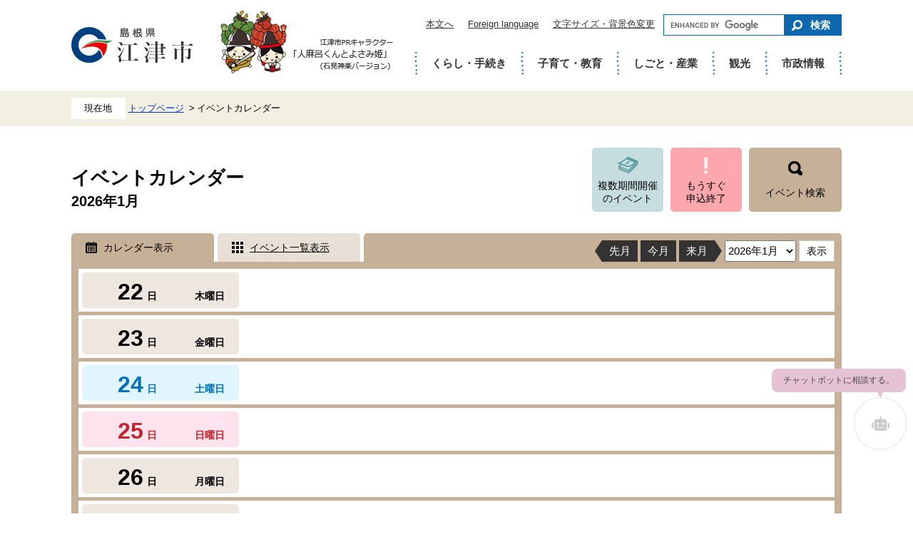

--- FILE ---
content_type: text/html; charset=UTF-8
request_url: http://www.city.gotsu.lg.jp/calendar/
body_size: 32790
content:
<!DOCTYPE html>
<html lang="ja">
<head>
<meta charset="utf-8">
<!-- Google tag (gtag.js) -->
<script type="text/javascript" async src="https://www.googletagmanager.com/gtag/js?id=G-RJJ2126ZP7"></script>
<script type="text/javascript">
  window.dataLayer = window.dataLayer || [];
  function gtag(){dataLayer.push(arguments);}
  gtag('js', new Date());

  gtag('config', 'G-RJJ2126ZP7');
  gtag('config', 'UA-96438555-1');
</script>
<meta http-equiv="X-UA-Compatible" content="IE=edge">

<meta name="viewport" content="width=device-width, initial-scale=1.0">
<title>イベントカレンダー - 江津市ホームページ</title>
<style media="all">
@import url("/ssi/css/calendar-event.css");
</style>
<link rel="stylesheet" media="print" href="/ssi/css/print.css">
<script src="/ssi/js/color.js"></script>
<script src="/ssi/js/fontsize.js"></script>
<link rel="shortcut icon" href="/favicon.ico" type="image/vnd.microsoft.icon">
<link rel="icon" href="/favicon.ico" type="image/vnd.microsoft.icon">
<link rel="apple-touch-icon" href="/apple-touch-icon.png">
<script src="//f1-as.readspeaker.com/script/9016/ReadSpeaker.js?pids=embhl"></script>
<script src="/ssi/js/jquery.js"></script>
<script src="/ssi/js/jquery-migrate.js"></script>
<script src="/ssi/js/checksp.js"></script>
<script src="/ssi/js/match-height.js"></script>
<script src="/ssi/js/common.js"></script>
<script src="/ssi/js/common-calendar-event.js"></script>

</head>
<body>

<div class="calendar calendar_event_index">
<!-- コンテナここから -->
<div id="container">
<span class="hide" id="pagetop">ページの先頭です。</span>
<span class="hide"><a href="#skip">メニューを飛ばして本文へ</a></span>

<!-- ヘッダー全体ここから -->
<div id="header">
<!-- header1ここから -->
<div id="spm_wrap"><button type="button" id="spm_hojo"><span class="hide">閲覧補助・検索</span></button><button type="button" id="spm_menu"><span class="hide">メニュー</span></button></div>
<!-- ヘッダーここから -->
<div id="header2">
	<div id="he_left">
		<div id="logo"><a href="/"><img src="/img/top-new/logo.png" alt="江津市ホームページ"></a></div>
		<span id="logo_chara"><img src="/img/top-new/chara_header.png" alt="人麻呂くんとよさみ姫"></span>
	</div>
	<div id="he_right">
		<noscript><p>JavaScriptが無効のため、文字の大きさ・背景色を変更する機能を使用できません。</p></noscript>
		<!-- リンクここから -->
		<ul id="header_navi">
			<li class="h_main"><a href="#skip">本文へ</a></li>
			<li class="h_lang"><a href="/site/userguide/3586.html" lang="en">Foreign language</a></li>
			<li class="h_support">
				<a href="javascript:void(0)" onclick="javascript:return false;" onkeypress="javascript:return false;" id="support_menu_open">文字サイズ・背景色変更</a>
				<div id="support_menu_box">
					<!-- 文字の大きさ変更ここから -->
					<dl id="moji_size">
						<dt>文字サイズ</dt>
						<dd><a id="moji_default" href="javascript:fsc('default');" title="文字サイズを標準にする">標準</a></dd>
						<dd><a id="moji_large" href="javascript:fsc('larger');" title="文字サイズを拡大する">拡大</a></dd>
					</dl>
					<!-- 文字の大きさ変更ここまで -->
					<!-- 背景の変更ここから -->
					<dl id="haikei_color">
						<dt>背景色変更</dt>
						<dd><a id="haikei_white" href="javascript:SetCss(1);" title="背景色を白色に変更する">白</a></dd>
						<dd><a id="haikei_black" href="javascript:SetCss(2);" title="背景色を黒色に変更する">黒</a></dd>
						<dd><a id="haikei_blue"  href="javascript:SetCss(3);" title="背景色を青色に変更する">青</a></dd>
					</dl>
					<!-- 背景の変更ここまで -->
					<button type="button" id="support_menu_close">閉じる</button>
				</div>
			</li>
		</ul>
		<!-- リンクここまで -->
		<!-- 検索ここから -->
		<div id="top_search_keyword">
			<!-- Googleカスタム検索ここから -->
			<form action="/search.html" method="get" id="cse-search-box" name="cse-search-box">
				<input type="hidden" name="cx" value="001042045251400964176:th4vpgry3ki"><!--
				--><input type="hidden" name="cof" value="FORID:11"><!--
				--><input type="hidden" name="ie" value="UTF-8"><!--
				--><label for="tmp_query"><span class="hide">キーワードでさがす</span></label><!--
				--><input type="text" name="q" value="" id="tmp_query"><!--
				--><input type="submit" value="検索" id="submit" name="sa">
			</form>
			<script src="https://www.google.com/coop/cse/brand?form=cse-search-box"></script>
			<!-- Googleカスタム検索ここまで -->
		</div>
		<!-- 検索ここまで -->
	</div>
</div>
<!-- ヘッダーここまで -->
<!-- header1ここまで -->
<!-- header2ここから -->
<!-- グローバルここから -->
<div id="top_search">
	<div id="top_search_box">
		<ul id="gnav">
			<li id="gnav1"><a href="/life/1/">くらし・手続き</a></li>
			<li id="gnav2"><a href="/life/6/">子育て・教育</a></li>
			<li id="gnav3"><a href="/life/2/">しごと・産業</a></li>
			<li id="gnav4"><a href="/life/3/">観光</a></li>
			<li id="gnav5"><a href="/life/4/">市政情報</a></li>
		</ul>
	</div>
</div>
<!-- グローバルここまで -->
<!-- -->
<!-- header2ここまで -->
</div>
<!-- ヘッダー全体ここまで -->

<!-- ぱんくずナビここから -->
<div id="pankuzu_wrap">
<div class="pankuzu">
<span class="pankuzu_class pankuzu_class_top"><a href="/">トップページ</a></span>
<span class="pankuzu_class pankuzu_class_current">イベントカレンダー</span>
</div>
</div>
<!-- ぱんくずナビここまで -->

<div id="mymainback">

<!-- サイドバー1ここから -->
<!-- サイドバー1ここまで -->

<!-- メインここから -->
<div id="main">
	<div id="main_a">
		<hr class="hide">
		<p class="hide" id="skip">本文</p>

		<!-- カレンダー全体ここから -->
		<div id="calendar">
			<div id="search_calendar">

				<div id="main_header_calendar">
					<h1>イベントカレンダー</h1>
					<div class="btn_event_search_wrap">
						<span class="search_btn"><a class="btn_event_multi_period" href="#claendar_event_multi_period"><span>複数期間開催<br>のイベント</span></a></span>
						<span class="search_btn"><a class="btn_event_end_soon" href="#calendar_event_end_soon"><span>もうすぐ<br>申込終了</span></a></span>
						<span class="search_btn"><a class="btn_event_search_open" href="javascript:void(0);"><span>イベント検索</span></a></span>
					</div>
				</div>

				<!-- イベント検索ここから -->
				<div id="search_calendar_form">
					<div id="search_calendar_box">
						<h2>イベント検索</h2>
						<form name="fm" id="fm" action="/calendar/index.php" method="get">
							<input type="hidden" name="dsp" id="dsp" value="1">
							<input type="hidden" name="y" id="y" value="2026">
							<input type="hidden" name="m" id="m" value="1">
							<input type="hidden" name="d" id="d" value="22">
							<input type="hidden" name="srt" id="srt" value="1">
							<input type="hidden" name="sch" id="sch" value="0">
							<input type="hidden" name="sub_id" id="sub_id" value="0">
							<input type="hidden" name="sec_sec1" id="sec_sec1" value="0">
							<div id="search_calendar_box2">
								<!-- キーワードここから -->
								<div class="cal_fm_box cal_fm_box_keyword">
									<label for="s_kw" class="cal_fm_title">キーワード</label>
									<div class="cal_fm_item"><input type="text" name="s_kw" id="s_kw" value=""></div>
								</div>
								<!-- キーワードここまで -->
								<!-- カテゴリここから（カテゴリ以外はcal_fm_box_categoryクラスを削除） -->
								
								<div class="cal_fm_box cal_fm_box_category">
									<fieldset>
										<legend class="cal_fm_title">カテゴリー</legend>
										<div class="cal_fm_item"><span class="item_cat_0"><input type="checkbox" name="s_d1[]" id="s_d1_0" value="0" ><label for="s_d1_0">相談</label></span><span class="item_cat_1"><input type="checkbox" name="s_d1[]" id="s_d1_1" value="1" ><label for="s_d1_1">講座・研修</label></span><span class="item_cat_2"><input type="checkbox" name="s_d1[]" id="s_d1_2" value="2" ><label for="s_d1_2">イベント</label></span></div>
									</fieldset>
								</div>
								
								<!-- カテゴリここまで -->
								<!-- 条件追加ここから -->
								<a id="search_calendar_more_open" href="javascript:void(0);"><span>詳細検索</span></a>
								<div id="search_calendar_more_box">
									
									<div class="cal_fm_box">
										<fieldset>
											<legend class="cal_fm_title">費用</legend>
											<div class="cal_fm_item"><span class="item_cat_0"><input type="checkbox" name="s_d2[]" id="s_d2_0" value="0" ><label for="s_d2_0">無料</label></span><span class="item_cat_1"><input type="checkbox" name="s_d2[]" id="s_d2_1" value="1" ><label for="s_d2_1">有料</label></span></div>
										</fieldset>
									</div>
									
									
									<div class="cal_fm_box">
										<fieldset>
											<legend class="cal_fm_title">事前申込</legend>
											<div class="cal_fm_item">				<span class="s_et0"><input type="checkbox" name="s_et[]" id="s_et0" value="0" ><label for="s_et0">不要</label></span>
				<span class="s_et1"><input type="checkbox" name="s_et[]" id="s_et1" value="1" ><label for="s_et1">必要</label></span></div>
										</fieldset>
									</div>
									
									
									<div class="cal_fm_box">
										<fieldset>
											<legend class="cal_fm_title">曜日指定</legend>
											<div class="cal_fm_item"><span class="s_wek0"><input type="checkbox" name="s_wek[]" id="s_wek0" value="1" ><label for="s_wek0">日曜日</label></span><span class="s_wek1"><input type="checkbox" name="s_wek[]" id="s_wek1" value="2" ><label for="s_wek1">月曜日</label></span><span class="s_wek2"><input type="checkbox" name="s_wek[]" id="s_wek2" value="3" ><label for="s_wek2">火曜日</label></span><span class="s_wek3"><input type="checkbox" name="s_wek[]" id="s_wek3" value="4" ><label for="s_wek3">水曜日</label></span><span class="s_wek4"><input type="checkbox" name="s_wek[]" id="s_wek4" value="5" ><label for="s_wek4">木曜日</label></span><span class="s_wek5"><input type="checkbox" name="s_wek[]" id="s_wek5" value="6" ><label for="s_wek5">金曜日</label></span><span class="s_wek6"><input type="checkbox" name="s_wek[]" id="s_wek6" value="7" ><label for="s_wek6">土曜日</label></span></div>
										</fieldset>
									</div>
									
									
								</div>
								<!-- 条件追加ここまで -->
							</div>
							<div id="search_calendar_submit">
								<input class="btn_submit" type="submit" value="検索">
								<input class="btn_reset" type="button" value="検索条件をクリア">
							</div>
						</form>
					</div>
					<a class="btn_event_search_close" href="javascript:void(0);"><span>閉じる</span></a>
				</div>
				<!-- イベント検索ここまで -->

				

				<!-- カレンダー表示・一覧・検索結果ここから -->
				<div id="calendar_detail">

					<!-- カレンダー表示ここから -->
					<div id="calendar_detail_list" class="calendar_wrap open">
						<div class="calendar_detail_title">
							<h2>2026年1月</h2>
						</div>
						<div class="calendar_tabbox">
							<!-- calendar_headerここから -->
							<div class="calendar_header">
								<div class="calendar_select">
									<ul>
										<li class="cal_select_tab icon_calendar"><a href="/calendar/index.php#calendar_detail_list"  class="select_dsp">カレンダー表示</a></li>
										<li class="cal_select_tab icon_event"><a href="/calendar/index.php#calendar_detail_event"  class="unselect_dsp">イベント一覧表示</a></li>
									</ul>
								</div>
								<div class="calendar_select_date">
									<ul>
										<li><a href="javascript:void(0);" class="month_prev [[month_prev_header_hidden]]">先月</a></li>
										<li><a href="javascript:void(0);" class="month_now">今月</a></li>
										<li><a href="javascript:void(0);" class="month_next [[month_next_header_hidden]]">来月</a></li> 
									</ul>
									<select title="月を選択する" name="select_month_header" id="select_month_header"><option value="2025-1" >2025年1月</option><option value="2025-2" >2025年2月</option><option value="2025-3" >2025年3月</option><option value="2025-4" >2025年4月</option><option value="2025-5" >2025年5月</option><option value="2025-6" >2025年6月</option><option value="2025-7" >2025年7月</option><option value="2025-8" >2025年8月</option><option value="2025-9" >2025年9月</option><option value="2025-10" >2025年10月</option><option value="2025-11" >2025年11月</option><option value="2025-12" >2025年12月</option><option value="2026-1"  selected="selected">2026年1月</option><option value="2026-2" >2026年2月</option><option value="2026-3" >2026年3月</option><option value="2026-4" >2026年4月</option><option value="2026-5" >2026年5月</option><option value="2026-6" >2026年6月</option><option value="2026-7" >2026年7月</option><option value="2026-8" >2026年8月</option><option value="2026-9" >2026年9月</option><option value="2026-10" >2026年10月</option><option value="2026-11" >2026年11月</option><option value="2026-12" >2026年12月</option><option value="2027-1" >2027年1月</option></select>
									<input type="button" value="表示" id="move_month_header">
								</div>
							</div>
							<!-- calendar_headerここまで -->
							<!-- calendar_listここから -->
							<div id="calendar_detail_list_main" class="calendar_list">
								<!-- 一日分 -->
								<dl class="calendar_day week_thu weekday">
									<!-- 日付・曜日 -->
									<dt class="calendar_day_title">
										<span class="weekday_box">
											<span class="t_day">
												<span>22</span>日
											</span>
											<span class="t_week">
												
												<span>木曜日</span>
											</span>
										</span>
									</dt>
									<!-- 日付・曜日ここまで -->
									<!-- その日のイベント一覧 -->
									<dd class="calendar_day_list">
										
									</dd>
									<!-- その日のイベント一覧ここまで -->
								</dl>
								<!-- 一日分ここまで --><!-- 一日分 -->
								<dl class="calendar_day week_fri weekday">
									<!-- 日付・曜日 -->
									<dt class="calendar_day_title">
										<span class="weekday_box">
											<span class="t_day">
												<span>23</span>日
											</span>
											<span class="t_week">
												
												<span>金曜日</span>
											</span>
										</span>
									</dt>
									<!-- 日付・曜日ここまで -->
									<!-- その日のイベント一覧 -->
									<dd class="calendar_day_list">
										
									</dd>
									<!-- その日のイベント一覧ここまで -->
								</dl>
								<!-- 一日分ここまで --><!-- 一日分 -->
								<dl class="calendar_day week_sat weekday">
									<!-- 日付・曜日 -->
									<dt class="calendar_day_title">
										<span class="weekday_box">
											<span class="t_day">
												<span>24</span>日
											</span>
											<span class="t_week">
												
												<span>土曜日</span>
											</span>
										</span>
									</dt>
									<!-- 日付・曜日ここまで -->
									<!-- その日のイベント一覧 -->
									<dd class="calendar_day_list">
										
									</dd>
									<!-- その日のイベント一覧ここまで -->
								</dl>
								<!-- 一日分ここまで --><!-- 一日分 -->
								<dl class="calendar_day week_sun weekday">
									<!-- 日付・曜日 -->
									<dt class="calendar_day_title">
										<span class="weekday_box">
											<span class="t_day">
												<span>25</span>日
											</span>
											<span class="t_week">
												
												<span>日曜日</span>
											</span>
										</span>
									</dt>
									<!-- 日付・曜日ここまで -->
									<!-- その日のイベント一覧 -->
									<dd class="calendar_day_list">
										
									</dd>
									<!-- その日のイベント一覧ここまで -->
								</dl>
								<!-- 一日分ここまで --><!-- 一日分 -->
								<dl class="calendar_day week_mon weekday">
									<!-- 日付・曜日 -->
									<dt class="calendar_day_title">
										<span class="weekday_box">
											<span class="t_day">
												<span>26</span>日
											</span>
											<span class="t_week">
												
												<span>月曜日</span>
											</span>
										</span>
									</dt>
									<!-- 日付・曜日ここまで -->
									<!-- その日のイベント一覧 -->
									<dd class="calendar_day_list">
										
									</dd>
									<!-- その日のイベント一覧ここまで -->
								</dl>
								<!-- 一日分ここまで --><!-- 一日分 -->
								<dl class="calendar_day week_tue weekday">
									<!-- 日付・曜日 -->
									<dt class="calendar_day_title">
										<span class="weekday_box">
											<span class="t_day">
												<span>27</span>日
											</span>
											<span class="t_week">
												
												<span>火曜日</span>
											</span>
										</span>
									</dt>
									<!-- 日付・曜日ここまで -->
									<!-- その日のイベント一覧 -->
									<dd class="calendar_day_list">
										
									</dd>
									<!-- その日のイベント一覧ここまで -->
								</dl>
								<!-- 一日分ここまで --><!-- 一日分 -->
								<dl class="calendar_day week_wed weekday">
									<!-- 日付・曜日 -->
									<dt class="calendar_day_title">
										<span class="weekday_box">
											<span class="t_day">
												<span>28</span>日
											</span>
											<span class="t_week">
												
												<span>水曜日</span>
											</span>
										</span>
									</dt>
									<!-- 日付・曜日ここまで -->
									<!-- その日のイベント一覧 -->
									<dd class="calendar_day_list">
										
									</dd>
									<!-- その日のイベント一覧ここまで -->
								</dl>
								<!-- 一日分ここまで --><!-- 一日分 -->
								<dl class="calendar_day week_thu weekday">
									<!-- 日付・曜日 -->
									<dt class="calendar_day_title">
										<span class="weekday_box">
											<span class="t_day">
												<span>29</span>日
											</span>
											<span class="t_week">
												
												<span>木曜日</span>
											</span>
										</span>
									</dt>
									<!-- 日付・曜日ここまで -->
									<!-- その日のイベント一覧 -->
									<dd class="calendar_day_list">
										
										<div class="cal_event_box">
											<div class="cal_event_day_title">
												<span class="article_title"><a href="/soshiki/16/39370.html">令和7年度　江津工業高校×ポリテクカレッジ島根　江津『未来人材』ものづくり研究発表会</a></span>
												
												<img src="/img/calendar/icon/icon_app0.png" alt="事前申込不要" class="img_event_entry">
											</div>
											<div class="cal_event_comment">ものづくり研究発表会</div>
											
											<dl><dt><img src="/img/calendar/common/icon_list_time.png" alt="開催時間"></dt><dd>1月29日午後0時20分から午後3時35分まで</dd></dl>
											
											<dl><dt><img src="/img/calendar/common/icon_list_contact.png" alt="お問い合わせ"></dt><dd><a href="/soshiki/16/">商工観光課</a></dd></dl>
										</div>
										
									</dd>
									<!-- その日のイベント一覧ここまで -->
								</dl>
								<!-- 一日分ここまで --><!-- 一日分 -->
								<dl class="calendar_day week_fri weekday">
									<!-- 日付・曜日 -->
									<dt class="calendar_day_title">
										<span class="weekday_box">
											<span class="t_day">
												<span>30</span>日
											</span>
											<span class="t_week">
												
												<span>金曜日</span>
											</span>
										</span>
									</dt>
									<!-- 日付・曜日ここまで -->
									<!-- その日のイベント一覧 -->
									<dd class="calendar_day_list">
										
										<div class="cal_event_box">
											<div class="cal_event_day_title">
												<span class="article_title"><a href="/soshiki/3/39541.html">若手社会人限定の異業種交流会参加者募集について</a></span>
												
												<span class="cal_event_icon">
													<span class="icon_cat_2">イベント</span>
												</span>
												
												<img src="/img/calendar/icon/icon_app1.png" alt="事前申込必要" class="img_event_entry">
											</div>
											<div class="cal_event_comment">江津駅近くにある52ビルヂングで、江津につながりのある若手社会人を対象に、日ごろ交流の少ない同世代の人と一緒に美味しいものを食べて、飲んで、新しい出会いをテーマに異業種交流会が開催されます。</div>
											
											<dl><dt><img src="/img/calendar/common/icon_list_time.png" alt="開催時間"></dt><dd>1月30日午後6時30分から午後8時30分まで</dd></dl>
											<dl><dt><img src="/img/calendar/common/icon_list_place.png" alt="開催場所"></dt><dd>52ビルヂング（住所：江津市江津町1517-35 2階）</dd></dl>
											<dl><dt><img src="/img/calendar/common/icon_list_contact.png" alt="お問い合わせ"></dt><dd><a href="/soshiki/3/">地域振興課</a></dd></dl>
										</div>
										
									</dd>
									<!-- その日のイベント一覧ここまで -->
								</dl>
								<!-- 一日分ここまで --><!-- 一日分 -->
								<dl class="calendar_day week_sat weekday">
									<!-- 日付・曜日 -->
									<dt class="calendar_day_title">
										<span class="weekday_box">
											<span class="t_day">
												<span>31</span>日
											</span>
											<span class="t_week">
												
												<span>土曜日</span>
											</span>
										</span>
									</dt>
									<!-- 日付・曜日ここまで -->
									<!-- その日のイベント一覧 -->
									<dd class="calendar_day_list">
										
									</dd>
									<!-- その日のイベント一覧ここまで -->
								</dl>
								<!-- 一日分ここまで -->
							</div>
							<!-- calendar_listここまで -->
							<!-- calendar_footerここから -->
							<div class="calendar_footer">
								<div class="btn_show_more"><button type="button" id="show_more_list" class="show_more">全件表示</button></div>
								<div class="calendar_select_date">
									<ul>
										<li><a href="javascript:void(0);" class="month_prev [[month_prev_footer_hidden]]">先月</a></li>
										<li><a href="javascript:void(0);" class="month_now">今月</a></li>
										<li><a href="javascript:void(0);" class="month_next [[month_next_footer_hidden]]">来月</a></li>
									</ul>
									<select title="月を選択する" name="select_month_footer" id="select_month_footer"><option value="2025-1" >2025年1月</option><option value="2025-2" >2025年2月</option><option value="2025-3" >2025年3月</option><option value="2025-4" >2025年4月</option><option value="2025-5" >2025年5月</option><option value="2025-6" >2025年6月</option><option value="2025-7" >2025年7月</option><option value="2025-8" >2025年8月</option><option value="2025-9" >2025年9月</option><option value="2025-10" >2025年10月</option><option value="2025-11" >2025年11月</option><option value="2025-12" >2025年12月</option><option value="2026-1"  selected="selected">2026年1月</option><option value="2026-2" >2026年2月</option><option value="2026-3" >2026年3月</option><option value="2026-4" >2026年4月</option><option value="2026-5" >2026年5月</option><option value="2026-6" >2026年6月</option><option value="2026-7" >2026年7月</option><option value="2026-8" >2026年8月</option><option value="2026-9" >2026年9月</option><option value="2026-10" >2026年10月</option><option value="2026-11" >2026年11月</option><option value="2026-12" >2026年12月</option><option value="2027-1" >2027年1月</option></select>
									<input type="button" value="表示" id="move_month_footer">
								</div>
							</div>
							<!-- calendar_footerここまで -->
						</div>
					</div>
					<!-- カレンダー表示ここまで -->

					

					<!-- 複数期間開催のイベントここから -->
					<div id="claendar_event_multi_period" class="calendar_event_more_list">
						<div class="calendar_event_more_title">
							<h2>複数期間開催のイベント</h2>
							<p>7日以上開催のイベントを表示</p>
						</div>
						<div class="calendar_event_more_detail">
							
							<div class="cal_event_box">
								
								<span class="cal_event_icon">
									
								</span>
								
								<img src="/img/calendar/icon/icon_app0.png" alt="事前申込不要" class="img_event_entry">
								<div class="article_title"><a href="/soshiki/47/37265.html">令和7年度地籍調査の実施について</a></div>
								<div class="cal_event_comment">令和7年度の地籍調査事業計画</div>
								<dl><dt><img src="/img/calendar/common/icon_list_date.png" alt="開催期間"></dt><dd>2025年6月10日（火曜日）から&nbsp;2026年3月31日（火曜日）</dd></dl>
								<dl><dt><img src="/img/calendar/common/icon_list_time.png" alt="開催時間"></dt><dd>令和7年4月1日から令和8年3月31日まで</dd></dl>
								<dl><dt><img src="/img/calendar/common/icon_list_place.png" alt="開催場所"></dt><dd>江津市役所3階　管財課</dd></dl>
								<dl><dt><img src="/img/calendar/common/icon_list_contact.png" alt="お問い合わせ"></dt><dd><a href="/soshiki/47/">管財課</a></dd></dl>
							</div>
							
							<div class="cal_event_box">
								
								<span class="cal_event_icon">
									
								</span>
								
								<img src="/img/calendar/icon/icon_app0.png" alt="事前申込不要" class="img_event_entry">
								<div class="article_title"><a href="/soshiki/8/22535.html">所得の申告相談には予約が必要です</a></div>
								
								<dl><dt><img src="/img/calendar/common/icon_list_date.png" alt="開催期間"></dt><dd>2026年1月24日（土曜日）から&nbsp;2026年3月12日（木曜日）</dd></dl>
								
								
								<dl><dt><img src="/img/calendar/common/icon_list_contact.png" alt="お問い合わせ"></dt><dd><a href="/soshiki/8/">税務課</a></dd></dl>
							</div>
							
						</div>
					</div>
					<!-- 複数期間開催のイベントここまで -->

					<!-- もうすぐ申込終了ここから -->
					<div id="calendar_event_end_soon" class="calendar_event_more_list">
						<div class="calendar_event_more_title">
							<h2>もうすぐ申込終了！</h2>
							<p>7日以内に申込終了するイベントを表示</p>
						</div>
						<div class="calendar_event_more_detail">
							
							<div class="cal_event_box">
								
								<span class="cal_event_icon">
									<span class="icon_cat_2">イベント</span>
								</span>
								
								<div class="article_title"><a href="/soshiki/3/39541.html">若手社会人限定の異業種交流会参加者募集について</a></div>
								<div class="cal_event_comment">江津駅近くにある52ビルヂングで、江津につながりのある若手社会人を対象に、日ごろ交流の少ない同世代の人と一緒に美味しいものを食べて、飲んで、新しい出会いをテーマに異業種交流会が開催されます。</div>
								<dl class="cal_event_entry"><dt>申込締切</dt><dd>2026年1月26日 （月曜日）</dd></dl>
								<dl><dt><img src="/img/calendar/common/icon_list_date.png" alt="開催期間"></dt><dd>2026年1月30日（金曜日）</dd></dl>
								<dl><dt><img src="/img/calendar/common/icon_list_time.png" alt="開催時間"></dt><dd>1月30日午後6時30分から午後8時30分まで</dd></dl>
								<dl><dt><img src="/img/calendar/common/icon_list_place.png" alt="開催場所"></dt><dd>52ビルヂング（住所：江津市江津町1517-35 2階）</dd></dl>
								<dl><dt><img src="/img/calendar/common/icon_list_contact.png" alt="お問い合わせ"></dt><dd><a href="/soshiki/3/">地域振興課</a></dd></dl>
							</div>
							
						</div>
					</div>
					<!-- もうすぐ申込終了ここまで -->

					<!-- 検索案内ここから -->
					<div id="calendar_search_footer">
						<p>お探しの情報は見つかりましたか？<br>見つからない場合はイベント検索で条件を指定して検索してみてください。</p>
						<div class="btn_event_search_wrap2">
							<span class="search_btn"><a class="btn_event_search_open" href="javascript:void(0);"><span>イベント検索</span></a></span>
						</div>
					</div>
					<!-- 検索案内ここまで -->

				</div>
				<!-- カレンダー表示・一覧・検索結果ここまで -->

			</div>
		</div>
		<!-- カレンダー全体ここまで -->

	</div>
</div>
<!-- メインここまで -->
<hr class="hide">

<!-- サイドバー2ここから -->
<!-- サイドバー2ここまで -->

<!-- footer0ここから -->
<div id="footer_link_pagetop">
	<a href="#pagetop"><img src="/img/top-new/btn_pagetop.png" width="70" height="70" alt="ページのトップへ"></a>
</div>
<!-- footer0ここまで -->

</div><!-- 3カラム終わり -->

<!-- フッターここから -->
<div id="footer">
<!-- footer1ここから -->
<div id="footer_navi">
	<ul>
		<li><a href="/site/userguide/3578.html">リンク・著作権・免責事項</a></li>
		<li><a href="/site/userguide/3579.html">個人情報保護</a></li>
		<li><a href="/site/userguide/3580.html">アクセシビリティ</a></li>
		<li><a href="/site/userguide/3581.html">ＲＳＳについて</a></li>
		<li><a href="/form/detail.php?sec_sec1=5&amp;inq=04">お問い合わせ</a></li>
	</ul>
</div>
<!-- footer1ここまで -->
<!-- author_infoここから -->
<div id="author_info">
	<div id="author_box">
		<div id="author_name">
			<p class="f_author">江津市役所</p>
			<p class="f_number">法人番号1000020322075</p>
		</div>
		<p class="f_address">〒695-8501　島根県江津市江津町1016番地4</p>
		<p class="f_contact">Tel : 0855-52-2501(総務課)　Fax : 0855-52-1380</p>
		<p class="f_detail">開庁時間：土・日曜日、祝日、年末年始（12月29日から1月3日）を除く午前8時30分から午後5時15分</p>
		<p class="f_sdgs"><img src="/img/top-new/sdgs.png" alt="江津市はSDGsに取り組んでいます。"></p>
	</div>
	<div id="author_link">
		<div id="author_link1"><a href="/form/detail.php?sec_sec1=5&amp;inq=04">メールでのお問い合わせ</a></div>
		<div id="author_link2"><a href="/soshiki/">各課連絡先一覧</a></div>
		<div id="author_link3"><strong>各庁舎へのアクセス</strong><br>
		<a href="/map/city-office.html">江津市役所</a><br>
		<a href="/soshiki/32/">桜江支所</a></div>
	</div>
	<div id="copyright"><p lang="en">Copyright Gotsu City All Rights Reserved</p></div>
</div>
<!-- author_infoここまで -->
<!-- バナー広告ここから -->
<!-- バナー広告ここまで -->
</div><!-- フッターここまで -->
</div><!-- コンテナここまで -->
</div>
<script src="https://storage.govai.jp/bundle.js"></script>
<script>
const cityId="322e931c-5649-40aa-afae-6bb4cbc4aec0";
addChatbot(cityId);
</script>
<script type="text/javascript" src="/_Incapsula_Resource?SWJIYLWA=719d34d31c8e3a6e6fffd425f7e032f3&ns=2&cb=669541703" async></script></body>
</html>

--- FILE ---
content_type: text/css
request_url: http://www.city.gotsu.lg.jp/ssi/css/calendar-event.css
body_size: 310
content:
@charset "utf-8";
@import url("/ssi/css/layout.css");
@import url("/ssi/css/g-navi.css");
@import url("/ssi/css/general2.css");
@import url("/ssi/css/parts-general.css");
@import url("/ssi/css/parts.css");
@import url("/ssi/css/parts-calendar-event.css");
@import url("/ssi/css/sp-common.css") screen and (max-width: 670px);
@import url("/ssi/css/sp-layout.css") screen and (max-width: 670px);
@import url("/ssi/css/sp-parts-general.css") screen and (max-width: 670px);
@import url("/ssi/css/sp-general2.css") screen and (max-width: 670px);
@import url("/ssi/css/sp-parts.css") screen and (max-width: 670px);
@import url("/ssi/css/sp-g-navi.css") screen and (max-width: 670px);
@import url("/ssi/css/sp-parts-calendar-event.css") screen and (max-width: 670px);

--- FILE ---
content_type: text/css
request_url: http://www.city.gotsu.lg.jp/ssi/css/layout.css
body_size: 2683
content:
@charset "utf-8";

.sp_button {
	display: none;
}

/* ページ内目次 */
#sp_page_index_link_wrap {
	display: none;
}

/* float clear */
.cf:before,
.cf:after {
	content: "";
	display: table;
}
.cf:after {
	clear: both;
}
/* For IE 6/7 (trigger hasLayout) */
.cf {
	zoom: 1;
}

/* スマホ用メニュー */
#spm_wrap {
	display: none;
}
#spm_sp {
	display: none;
	display: none;
	padding: 20px 100px;
	background: rgba(0, 0, 0, 0.75);
	width: auto;
	z-index: 100;
	color: #fff;
	font-weight: bold;
	font-size: 1.4rem;
	border: none;
	text-align: left;
	border-radius: 0 0 30px 30px;
	margin-left: 20px;
}

/* レスポンシブアコーディオン用 */
.acc_title + input {
	display: none;
}
.acc_icon {
	display: none;
}
body {
	margin: 0px;
	padding: 0px;
	border: 0px;
	text-align: center;
	min-width: 1080px;
	background: #FFFFFF;
	font-size: 1.4rem;
}
#container {
	width: auto;
	height: auto;
	text-align: left;
	margin: 0px auto;
	padding: 0px;
	/*font-size: 1.4rem;*/
	font-family: 'Hiragino Kaku Gothic ProN', 'ヒラギノ角ゴ ProN W3', Meiryo, メイリオ, Osaka, 'MS PGothic', arial, helvetica, sans-serif;
}

/* リンク色を隠す */
.img_b {
	vertical-align: top;
	border: none;
}

/* 隠す */
.hide {
	display: block;
	width: 0px;
	height: 0px;
	margin: 0px;
	padding: 0px;
	clip: rect(0,0,0,0);
	overflow: hidden;
}
hr.hide {
	border: none;
}

/* ヘッダー */
#header {
	clear: both;
	font-size: 1.3rem;
}
#header a {
	color: #333;
}
#header2 {
	width: 100%;
	max-width: 1080px;
	margin: 0 auto;
	box-sizing: border-box;
	position: relative;
}
#he_left {
	position: absolute;
	left: 0;
	top: 38px;
}
#logo {
	width: 171px;
	margin: 0;
}
#logo img {
	max-width: 100%;
	height: auto !important;
}
#logo_chara {
	position: absolute;
	left: 200px;
	top: -30px;
}
#he_right {
	margin-left: 465px;
	padding: 20px 0;
	text-align: right;
}
ul#header_navi {
	display: -webkit-inline-box;
	display: inline-flex;
	flex-wrap: wrap;
	-webkit-box-pack: end;
	justify-content: flex-end;
	margin: 0;
	padding: 0;
	list-style: none;
}
ul#header_navi > li {
	margin-left: 20px;
}

/* 補助機能 */
li.h_support {
	position: relative;
}
#support_menu_box {
	display: none;
	width: 45rem;
	padding: 30px 0;
	background: #f0f0f0;
	text-align: center;
	position: absolute;
	right: 0;
	top: 100%;
	z-index: 12;
}
.spm_hojo_open #support_menu_box {
	display: block;
}
#support_menu_box dl {
	display: inline-block;
	vertical-align: middle;
	margin: 0 8px;
}
#support_menu_box dl dt {
	display: inline-block;
	vertical-align: middle;
	margin: 0;
	margin-right: 4px;
}
#support_menu_box dl dd {
	display: inline-block;
	vertical-align: middle;
	margin: 0;
}
#support_menu_box dl dd a {
	display: block;
	background: #fff;
	border: 1px solid #ccc;
	border-radius: 3px;
	color: #333;
	font-size: 1.3rem;
	line-height: 1.8rem;
	text-decoration: none;
	padding: 4px 10px;
}
#support_menu_box dl dd a#moji_large {
	font-size: 1.4rem;
	font-weight: bold;
}
#support_menu_box dl dd a#haikei_white {
	background: #fff !important;
	color: #333 !important;
}
#support_menu_box dl dd a#haikei_black {
	border-color: #000 !important;
	background: #000 !important;
	color: #fff !important;
}
#support_menu_box dl dd a#haikei_blue {
	border-color: #00f !important;
	background: #00f !important;
	color: #ff0 !important;
}
#support_menu_close {
	display: none;
}

/* ヘッダー（固定） */
.header_fixed #header {
	width: 100%;
	background: url("/img/top-new/bg_header_fixed.png") no-repeat left calc(50% - 225px) bottom #fff;
	box-shadow: 0 0 10px rgba(0, 0, 0, 0.15);
	position: fixed;
	left: 0;
	top: 0;
	z-index: 12;
}
.header_fixed #he_left {
	top: 18px;
	z-index: 13;
}
.header_fixed #logo_chara {
	display: none;
}
.header_fixed #he_right {
	display: none;
}
.header_fixed #top_search {
	padding: 26px 0 16px;
}
.header_fixed #top_search_box {
	margin: 0 auto;
}
.header_fixed ul#gnav {
	margin-left: 200px;
}

/* フローティングヘッダreset */
.errrange ~ #container {
	padding-top: 0 !important;
}
.errrange ~ #container #header {
	box-shadow: none;
	position: static;
}
.errrange ~ #container #he_left #logo img {
	display: block;
}

/* フッター */
#footer {
	clear: both;
	padding: 80px 0 60px;
	background: url("/img/top-new/bg_footer.png") no-repeat center top 40px,
	            url("/img/top-new/bg_footer_map.png") no-repeat left calc(50% + 510px) bottom -330px;
}
.top #footer {
	padding-top: 40px;
	background: url("/img/top-new/bg_footer_map.png") no-repeat left calc(50% + 510px) bottom -330px;
}
#footer a {
	color: #333;
}
#footer_navi {
	width: 100%;
	max-width: 1100px;
	margin: 0 auto;
	box-sizing: border-box;
	font-size: 1.4rem;
}
#footer_navi ul {
	display: -webkit-box;
	display: flex;
	flex-wrap: wrap;
	margin: 0;
	padding: 0;
	list-style: none;
}
#footer_navi ul li {
	margin-top: 10px;
	margin-right: 20px;
	padding-right: 20px;
	border-right: 1px solid #333;
}
#footer_navi ul li:last-child {
	margin-right: 0;
	padding-right: 0;
	border-right: none;
}
#author_info {
	display: -webkit-box;
	display: flex;
	flex-wrap: wrap;
	width: 100%;
	max-width: 1100px;
	margin: 30px auto;
	box-sizing: border-box;
}
#author_info p {
	margin: 0;
}
#author_box {
	width: 480px;
	padding-right: 20px;
}
#author_name {
	margin: 0 0 20px;
	padding-left: 40px;
	background: url("/img/top-new/icon_ft_author.png") no-repeat left top 0.2em;
}
#author_name p {
	display: inline-block;
	vertical-align: middle;
	margin-right: 10px;
}
p.f_author {
	font-size: 2.5rem;
	font-weight: bold;
}
p.f_number {
	font-size: 1.4rem;
}
p.f_sdgs img {
	margin-top: 20px;
}
#author_link {
	width: 235px;
}
#author_link > div {
	margin-top: 12px;
	padding-left: 36px;
}
#author_link1 {
	background: url("/img/top-new/icon_ft_link1.png") no-repeat left top;
}
#author_link2 {
	background: url("/img/top-new/icon_ft_link2.png") no-repeat left top;
}
#author_link3 {
	background: url("/img/top-new/icon_ft_link3.png") no-repeat left top;
}
#author_link3 a {
	display: inline-block;
	vertical-align: top;
	margin-top: 5px;
}
#copyright {
	width: 100%;
	margin-top: -20px;
	padding: 0 200px;
	text-align: center;
	font-size: 1.4rem;
	box-sizing: border-box;
}

/* 3カラム */
#mymainback {
	clear: both;
	width: 1080px;
	height: auto;
	float: none;
	margin: 0px auto;
	padding: 0px;
	line-height: 120%;
}
#sidebar1 {
	width: 300px;
	padding-bottom: 2em;
	float: left;
	margin-top: 0px;
	margin-right: -300px;
	position: relative;
	z-index: 3;
}
.sidebar1_box {
	width: auto;
	padding-bottom: 5px;
	margin-bottom: 10px;
	background: #F1F0E2;
}
#sidebar1 h2,
#sidebar1 div.h2 {
	clear: both;
	font-size: 128.6%;
	font-weight: bold;
	margin: 0px;
	padding: 0.75em;
	line-height: 1.2em;
	letter-spacing: 0.1em;
}
#main {
	width: 100%;
	float: left;
	text-align: left;
	margin-top: 0px;
	margin-right: -205px;
	padding: 0px;
	position: relative;
/*	z-index: 1;*/
}
#main_a {
	margin-right: 300px;
	margin-left: 300px;
	padding: 0px 30px 0px 30px;
/*	z-index: 2;*/
}
#sidebar2 {
	width: 300px;
	float: left;
	position: relative;
	z-index: 3;
	margin: 0px -300px 0px 0px;
	padding: 0px 0px 2em;
}
#sidebar2 p {
	margin: 0px;
	padding: 2px;
}
#sidebar2_top,
#sidebar2_bottom img {
	display: none;
}

/* パンくずナビ */
#pankuzu_wrap {
	margin: 0 0 30px;
	padding: 10px 0px;
	background: #F1F0E2;
}
.pankuzu {
	clear: both;
	width: 1080px;
	box-sizing: border-box;
	font-size: 90%;
	margin: 0px auto;
	padding: 0em 0em 0em 6em;
	text-align: left;
	line-height: 3rem;
	background: none;
	position: relative;
}
.pankuzu:first-child {
	margin-top: 0px;
}
.pankuzu:first-child:before {
	content: '現在地';
	display: inline-block;
	width: 6em;
	text-align: center;
	background: #fff;
	color: #000;
	margin-left: -6em;
}
.pankuzu > span:before {
	content: '>';
	padding: 0 0.25em;
}
.pankuzu > span:first-child:before {
	content: '';
	display: none;
}

/* 印刷用アイコン */
#content_header {
	margin: 8px 0px;
}
#content_header > div {
	display: inline-block;
	vertical-align: top;
	padding-left: 1em;
}
#content_header > div > div {
	display: inline-block;
	vertical-align: top;
}
#print_mode_link {
	width: 12em;
	text-align: right;
	margin: 0px 0px 0px 0px;
	padding: 0px 0px 0px 22px;
	background: url(/img/print-icon.jpg) no-repeat left center;
	height: 1em;
}

/* レコメンド機能 */
#sidebar_recommend {
	margin-bottom: 10px;
	border: 1px solid #cccccc;
}
#sidebar_recommend #recommend_title {
	margin: 0px;
	padding: 0px;
	background: url(/img/title_recommend_bg.png) repeat left top;
}
#sidebar_recommend #recommend_title h2 {
	width: auto;
	height: 80px;
	margin: 0px;
	padding: 0px;
	background: url(/img/title_recommend.png) no-repeat center center;
}
#sidebar_recommend ul {
	margin: 0px;
	padding: 0px 10px 10px;
	list-style: none;
}
#sidebar_recommend ul li {
	border-top: 1px solid #cccccc;
	background: url(/img/icon_list_recommend.png) no-repeat 10px 0.9em;
	padding: 10px;
	padding-left: 30px;
}
#sidebar_recommend ul li:first-child {
	border-top: none;
}
#common_banner_link {
	width: 300px;
	margin: 0px auto;
	padding: 0px;
	text-align: center;
}
#common_banner_link ul,
#sidebar1 #common_banner_link ul,
#sidebar2 #common_banner_link ul {
	display: block;
	margin: 0px !important;
	padding: 0px !important;
	list-style: none;
}
#common_banner_link li,
#sidebar1 #common_banner_link li,
#sidebar2 #common_banner_link li {
	display: block;
	margin: 0px;
	margin-top: 10px;
	padding: 0px;
}
#common_banner_link li:first-child,
#sidebar1 #common_banner_link li:first-child,
#sidebar2 #common_banner_link li:first-child {
	margin-top: 0px;
}
#common_banner_link li a,
#sidebar1 #common_banner_link li a,
#sidebar2 #common_banner_link li a {
	display: block;
	margin: 0px;
	padding: 0px;
}

/* 承認枠 */
#approval_table {
	font-size: 1.4rem;
}

--- FILE ---
content_type: text/css
request_url: http://www.city.gotsu.lg.jp/ssi/css/g-navi.css
body_size: 738
content:
@charset "utf-8";

#top_search_box {
	width: 100%;
	max-width: 1080px;
	margin: 0 auto 20px;
	box-sizing: border-box;
}
ul#gnav {
	display: -webkit-box;
	display: flex;
	-webkit-box-pack: end;
	justify-content: flex-end;
	margin: 0 0 0 465px;
	padding: 0;
	list-style: none;
}
ul#gnav > li {
	padding-right: 4px;
	background: url("/img/top-new/border_gnav.png") no-repeat right center;
}
ul#gnav > li:first-child {
	padding-left: 4px;
	background: url("/img/top-new/border_gnav.png") no-repeat left center,
	           url("/img/top-new/border_gnav.png") no-repeat right center;
}
ul#gnav > li > a {
	display: block;
	padding: 10px 20px;
	background: transparent;
	border-radius: 2.5rem / 50%;
	font-size: 1.5rem;
	font-weight: bold;
	text-decoration: none;
	transition: background-color .3s;
}
ul#gnav > li > a:hover {
	background-color: #e6f0f7;
}

/* 検索 */
#top_search_keyword {
	display: inline-block;
	vertical-align: middle;
	margin: 0 0 0 8px;
}
.top #top_search_keyword {
	margin: 0 200px 0 0;
}
#cse-search-box {
	display: inline-block;
	vertical-align: middle;
	width: 250px;
}
.top #cse-search-box {
	width: auto;
}
.top #cse-search-box label {
	display: inline-block;
	vertical-align: middle;
	margin-right: 25px;
	font-size: 1.8rem;
	font-weight: bold;
}
#tmp_query {
	display: inline-block;
	vertical-align: middle;
	width: calc(100% - 80px) !important;
	height: 30px !important;
	border: 1px solid #0d68ae !important;
	box-sizing: border-box;
}
.top #tmp_query {
	width: 450px !important;
	height: 60px !important;
}
#submit {
	display: inline-block;
	vertical-align: middle;
	width: 80px;
	height: 30px;
	margin: 0;
	padding: 0 0 0 20px;
	background: url("/img/top-new/icon_search.png") no-repeat left 10px center #0d68ae;
	background-size: 15px auto;
	border: none;
	color: #fff;
	font-size: 1.4rem;
	font-weight: bold;
	line-height: 30px;
	white-space: nowrap;
	box-sizing: border-box;
	cursor: pointer;
}
.top #submit {
	width: 100px;
	height: 60px;
	margin-left: 4px;
	padding: 0 0 0 20px;
	background: url("/img/top-new/icon_search.png") no-repeat left 14px center #0d68ae;
	background-size: 20px auto;
	color: #fff;
	font-size: 1.7rem;
	line-height: 60px;
}

--- FILE ---
content_type: text/css
request_url: http://www.city.gotsu.lg.jp/ssi/css/general2.css
body_size: 121
content:
@charset "utf-8";
/* sidebar1なしsidebar2なし */

#main {
	margin-top: 0px;
	margin-right: 0px;
}
#main_a {
	margin: 0px;
	padding: 0px;
}

--- FILE ---
content_type: text/css
request_url: http://www.city.gotsu.lg.jp/ssi/css/parts-general.css
body_size: 476
content:
@charset "utf-8";
#main_body {
	clear:both;
	width:100%;
	line-height: 140%;
}

#main_header {
	margin-bottom: 20px;
	background: #0354A2;
}

#main #main_a h1, #main_header h1 {
	margin:0px;
	padding: 1em 0.6em 1em 60px;
	color: #fff;
	font-size:171%;
	font-weight: bold;
	line-height: 1.2em;
	background: url(/img/midashi/h1bg1.png) no-repeat left 20px center, url(/img/midashi/h1bg2.png) no-repeat right bottom;
	border-bottom: 2px solid #fe0000;
}

#main_body h2 {
	clear:both;
	margin-bottom:0.3em;
	padding: 0.6em 0.6em 0.6em 26px;
	font-size:136%;
	font-weight: bold;
	line-height: 1.2em;
	background: url(/img/midashi/h2bg.png) repeat left top;
	border: 2px solid #99CC00;
	border-left: none;
	border-right: none;
}

#main_body h3 {
	clear:both;
	padding: 0.6em 0.6em 0.6em 26px;
	font-size:121%;
	font-weight: bold;
	line-height: 1.2em;
	/*background: url(/img/midashi/h3bg.png) repeat left top;*/
	border: none;
	border-top: 2px solid #996633;
}

#main_body h4 {
	clear:both;
	margin:0px 0px 10px 0px;
	padding: 0.6em 0.6em 0.6em 26px;
	font-size:100%;
	font-weight: bold;
	line-height: 1.2em;
	background: none #D9E6F1;
	border: none;
	border-top: 2px solid #996633;
}

#main_body h5 {
	clear:both;
	margin:0px 0px 10px;
	padding: 0.6em 0.6em 0.6em 26px;
	font-size:93%;
	font-weight: bold;
	line-height: 1.2em;
	background: none #FAD7CF;
}

#main_body h6 {
	clear:both;
	margin:0px 0px 10px;
	padding: 0.6em 0.6em 0.6em 26px;
	font-size:86%;
	font-weight: bold;
	line-height: 1.2em;
	background: #EBE0D6;
}

#main #main_a ul,
#main #main_a ol {
	margin:10px 20px 10px 20px;
}

--- FILE ---
content_type: text/css
request_url: http://www.city.gotsu.lg.jp/ssi/css/parts.css
body_size: 5423
content:
@charset "utf-8";

a img{
	border: none;
}
a:hover img{
	opacity: 0.5;
}

img.icon_new {
	vertical-align: middle;
	margin-left: 0.5em;
}

.note{
	font-size: 75%;
	color: #666666;
}

/* type_a */
.menu_list_a ul {
	margin:0px;
	list-style-type:none;
}

.menu_list_a ul {
	margin:0px;
	padding:0px;
}

.menu_list_a li {
	list-style-type:none;
/*	font-size:16px;*/
	margin:0px 0px 5px 0px;
	padding:10px 0px 0px 31px;
	height:31px;
}

.menu_list_a li a {
	display:block;
	width:100%;
}

.menu_list_a  a:link   {text-decoration: none; color: #FFFFFF;}
.menu_list_a  a:visited {text-decoration: none; color: #FFFFFF;}
.menu_list_a  a:hover   {text-decoration: underline; color: #FFFF00;}
.menu_list_a  a:active  {text-decoration: underline; color: #0033ff;}

.list_a_1 {background: url(/img/list_a_1.gif) no-repeat;}
.list_a_2 {background: url(/img/list_a_2.gif) no-repeat;}

/* type_b */
.menu_list_b {
	width: auto;
	margin: 0px 0px 10px 0px;
	padding: 0px 0px 0px 0px;
}
.menu_list_b ul {
	margin: 5px 0px 0px 22px;
	padding: 1px;
	text-align:left;
	list-style: none;
}
.menu_list_b li {
	margin: 0.5em 0px 0.5em 0px;
}

.menu_list_b li:before {
	content: '';
	display: inline-block;
	width: 0px;
	height: 0px;
	border: 5px solid transparent;
	border-left-color: #0354A2;
}

/* type_c */
.menu_list_c {
	margin: 5px 0px 10px 6px;
	padding: 0px 0px 0px 0px;
}

#sidebar1 .menu_list_c {
	width:auto;
}
#sidebar2 .menu_list_c {
	width:auto;
	margin-top:5px;
}

.menu_list_c ul {
	margin: 5px 0px 0px 22px;
	padding: 1px;
	text-align:left;
}

.menu_list_c li {
	margin: 0px 0px 0px 0px;
	padding: 0.25em;
	list-style-type: none;
	list-style-image: url(/img/icon_migi4.gif);
	list-style-position: outside;
	border-bottom: 1px dotted #999999;
}

.menu_list_c li ul {
	margin:0px;
	padding:0px;
}

.menu_list_c li ul li {
	margin:0px;
	padding:0px 0px 0px 20px;
	list-style-position:outside;
	list-style-image:none;
	border-left: 1px solid #809DB9;
	border-bottom:none;
}

.menu_list_c .menu_list_c_end {
	border:none;
}

.menu_list_c p {
	display:block;
	background-image:url(/img/icon_migi2.gif);
	background-repeat:no-repeat;
	background-position:8px 40%;
}

.menu_list_c p a {
	margin-left:20px;
}

/* type_d */
.menu_list_d {
	width:auto;
	margin: 0px 0px 0px 0px;
	padding: 5px 0px 0px 0px;
}

.menu_list_d ul {
	display:block;
	margin: 0px 0px 0px 24px;
	padding: 0px;
}

.menu_list_d li {
	display:block;
	height:1em;
	margin: 0px 0px 0px 0px;
	padding:0px;
	list-style-type: none;
	list-style-position: outside;
}

.menu_list_d .menu_list_d_end {
	border:none;
}

.menu_list_d li a {
	display:block;
}

/* type_e */
.menu_list_e {
	width: auto;
	margin: 0px 0px 0px 6px;
	padding: 0px;
}

.menu_list_e ul {
	margin: 0px;
	padding: 0px;
}

.menu_list_e li {
	width: auto;
	margin: 5px 0px 0px 0px;
	padding:0px;
	list-style-type: none;
	border:none;
}

/* type_e2 */
.menu_list_e2 {
	width: auto;
	margin: 0px 0px 0px 6px;
	padding: 0px;
}

.menu_list_e2 ul {
	margin: 0px;
	padding: 0px;
}

.menu_list_e2 li {
	width: auto;
	margin: 5px 0px 0px 0px;
	padding:0px;
	list-style-type: none;
	border:none;
}

/* type_i */
.menu_list_i {
	margin: 0px 0px 0px 0px;
	padding: 0px 0px 0px 0px;
}

.menu_list_i ul {
	margin: 0px 0px 0px 24px;
	padding: 0px;
}

.menu_list_i li {
	margin: 0px 0px 0px 0px;
	padding:0px;
	list-style-type: none;
	list-style-image: url(/img/icon_migi3.jpg);
	list-style-position: outside;
}

#sidebar1 .menu_list_d {
	border-left:1px solid #993300;
	border-right:1px solid #993300;
	border-bottom:1px solid #993300;
}

/* 新着情報リスト等（RSSロゴ付）ここから */

.list_type_a_list {
	clear:both;
	text-align:left;
	margin:0px 0px 10px 0px;
	padding:0px;
	background: #F1F0E2;
}

.list_type_a_title {
	clear:both;
	text-align:left;
	margin:0px 0px 10px 0px;
}

 .list_type_a_title, h2.list_type_a_title {
	display: block;
	margin: 0px;
	padding: 12px;
	padding-left: 60px;
	font-size: 2rem;
	line-height: 1.2em;
	text-align:left;
	letter-spacing: 0.1em;
	color: #000;
	border: none;
	background: url(/img/icon_news.png) no-repeat left 10px center transparent;
}

.list_type_a_title p {
	float:right;
	text-align:right;
	padding:1px 10px 1px 0px;
	margin:0px;

}


.list_type_a_list p {
	margin:8px 1px 5px 20px;
}
/* 新着情報リスト等（RSSロゴ付）ここまで */

/* 新着情報リスト２（RSSロゴ付）ここから */
.list_type_a_title2 {
	clear:both;
	width:100%;
	float:left;
	text-align:left;
	background: url("/img/list_type_a_title.gif") repeat-x left top #085AA4;
	margin:0px 0px 10px 0px;
	border-bottom:#b3cce6 1px dotted;
}

.list_type_a_title2 h2 {
	color:#000000;
	float:left !important;
	text-align:left;
	background-color:transparent !important;
	border-left:none !important;
	border-bottom:none !important;
	margin:0px 0px 0px 0px !important;
	padding:10px 0px 5px 7px !important;
	background-color:transparent;
	font-size:110% !important;
}

.list_type_a_title2 p {
	float:right;
	text-align:right;
	padding:0px 10px 1px 0px;
	margin:6px 1px 0px 5px !important;

}

.list_type_a_list2 {
	width:100%;
	height: auto;
	border: 1px solid #CCCCCC;
	margin: 0px 0px 10px 0px;
	padding: 0px;
	display: block;
}

.list_type_a_list2 p {
	margin:8px 1px 5px 20px;
}
/* 新着情報リスト２（RSSロゴ付）ここまで */


/* 新着情報等リスト等（RSSロゴなし）ここから */
.list_type_b_list {
	clear:both;
	text-align:left;
	margin:0px 0px 10px 0px;
	padding:0px;
}

.list_type_b_list h2 {}

/* 新着情報等リスト等（RSSロゴなし）ここまで */

/* シンプルリストここから */
.list_aaa {
	clear:both;
	margin:5px 0px 0px 0px;
	padding:0px;
}

.list_aaa ul {
	text-align:left;
	margin:0px !important;
	padding:8px 0px 0px 0px !important;
	width:100%;
	height:100%;
	list-style-position:outside;
}

.list_aaa li {
	clear:both;
	margin: 0px 0px 0px 5px !important;
	padding: 0px;
	list-style-type: none;
	list-style-position: outside;
}
/* シンプルリストここまで */

/* 年月日付リストここから */
.list_ccc {
	clear:both;
	margin:0px;
	padding:0px;
}

.list_ccc ul, #main #main_a .list_ccc ul {
	text-align:left;
	margin:10px 0px 0px 20px;
	padding:0px 0px 0px 0px;
	width:auto;
	height:auto;
	list-style: none;
}

.list_ccc li {
	clear:both;
	margin: 0px 0px 5px 5px;
	padding: 0px;
	display: table;
	width: 100%;
}

.list_ccc li > span{
	display: table-cell;
	vertical-align: top;
}
.list_ccc li > span:first-child{
	padding-left: 20px;
	position: relative;
}
.list_ccc li > span:first-child:before{
	content: '';
	display: block;
	width: 0px;
	height: 0px;
	border: 5px solid transparent;
	border-left-color: #0354A2;
	position: absolute;
	left: 6px;
	top: 0.6em;
	-webkit-transform: translate(0,-50%);
	transform: translate(0,-50%);
}

.list_ccc .span_a {
	width:10.0em;
	padding: 0px;

}
.list_ccc .span_b {
	width:auto;
	padding-left: 1em;
}
/* 年月日付リストここから */

.link_box{
	padding: 12px;
	text-align: right;
}
.link_box span{
	display: inline-block;
	margin: 0px 8px;
	padding-left: 18px;
	text-align: left;
}
.link_box span.link_rss{
	background: url(/img/icon_rss.png) no-repeat left center;
}
.link_box span.link_ichiran{
	background: url(/img/icon_list.png) no-repeat left center;
}

/* 「一覧を見る」ここから */
.text_d2 {
	clear:both;
	text-align:left;
	text-indent:1em;
	padding:10px 0px 10px 6px;
}

.text_d {
	background-image: url(/img/icon_migi3.gif);
	padding-left:12px;
	padding-right:8px;
	background-repeat: no-repeat;
	background-position:0% 40%;
}

/* 「一覧を見る」ここまで */

.text_r {
	text-align:right;
}
.text_center{
	text-align: center;
}

/* 細々とした部品 */
.img_a {
	vertical-align:middle;
	border:none;
}

.img_b {
	vertical-align:top;
	border:none;
}
.img_b_life {
	vertical-align:top;
	border:none;
	margin:0px 0px 10px 5px;
	padding:0px;
}

.img_360 {
	margin:2px;
	border:none;
}

.img_q {
	margin:0px 0px 3px 3px;
	vertical-align:middle;
	border:none;
}

.navigation {
	margin:0px 0px 0px 0px;
	padding:0px 0px 0px 0px;
}

.navigation ul {
	margin:0px;
	padding:0px;
}

.navigation li {
	display: inline;
	margin: 0px;
	padding:0px 8px 0px 8px;
	list-style-type: none;
	border-left: 1px solid #000;
}
.navigation li:first-child{
	border-left: none;
	padding-left: 0px;
}

.navigation li.navi_end {
	padding:1px 0px 4px 8px;
	margin: 0px 0px 0px 0px;
	background-image: url(/img/spacer.gif);
	background-repeat: no-repeat;
}

.navigation h2 {
	margin-bottom:0.3em;
}
.navigation p {
	margin:0px;
	padding:0px 0px 0px 15px;
}
/* 出先機関 */
.region_box{
	background: rgba(48,153,50,0.2);
}
#main_body .region_box h3{
	display: inline-block;
	background: none;
	border: none;
	margin: 0px;
	padding: 12px;
}
#main #main_a .region_box ul{
	display: inline-block;
	margin: 0px;
}


#top_search2 .navigation {
	margin-left:-8px;
	text-align:left;
}

#footer .navigation {
	text-align:right;
}

.navigation_a {
	margin:0px 0px 0px 0px;
	padding:0px 0px 0px 0px;
}

.navigation_a ul {
	margin:0px;
}

.navigation_a li {
	display: inline;
	margin: 0px;
	padding:0px 0px 0px 8px;
	list-style-type: none;
	list-style-image:none;
}

#top_search2 .navigation {
	float:left;
}

.hr_c {
	display:block;
	margin:0px;
	padding:0px;
	clear:both;
	visibility:hidden;
}

.br_a {
	clear:both;
	margin:0px;
	padding:0px;
}

.form_margin {
	margin:0px 0px 0px 5px;
	padding:0px 0px 0px 0px;
}

.f_search {
	vertical-align:middle;
	margin:0px 0px 0px 0px;
	padding:2px 2px 2px 2px;
}

.form_a {
	margin:0px 0px 0px 4px ;
}

.form_a p {
	margin:2px 0px 0px 0px;
	padding:0px;
	text-align:right;
}

.hide_text{
	text-align: left;
	text-indent: -9999em;
	overflow: hidden;
	white-space: nowrap;
}

#to_pagetop {
	margin:50px 0px 0px 0px;
	padding:0px 10px 0px 48px;
	background-image: url(/img/logo_arrow_7.gif);
	background-position:30px 0.3em;
	background-repeat: no-repeat;
}

.box_kb {
	margin:0px 0px 10px 0px;
	padding:0px;
}


.box_g {
	margin:0px;
	padding:0px;
}

/* type_k */
.menu_list_k {
	width:173px;
	margin: 5px 0px 0px 1px;
	padding: 5px 0px 5px 0px;
}

.menu_list_k ul {
	margin: 0px 0px 0px 0px;
	padding: 0px;
}

.menu_list_k li {
	width:170px;
	height:55px;
	margin: 5px auto 0px auto;
	padding:0px;
	list-style-type: none;
	border:none;
}

/* type_f */
.menu_list_f {
	width:176px;
	margin: 5px 0px 0px 6px;
	padding: 5px 0px 5px 0px;
}

.menu_list_f ul {
	margin: 0px 0px 0px 0px;
	padding: 0px;
}

.menu_list_f li {
	width:170px;
	height:55px;
	margin: 5px auto 0px auto;
	padding:0px;
	list-style-type: none;
	border:none;
}

.div_k {
	margin-bottom:5px;
	padding:0px;
}

/* 主に詳細ページの部品 */
/* 文章 */
.detail_text {
	margin:10px 0px 0px 0.5em;
}

/* カスタム登録 */
.detail_free {
	margin:10px 0px 0px 0.5em;
}

/* カスタム登録内の画像 */
#main_detail p img {
	margin:10px 0px 0px 0.5em;
}

/* 罫線 */
#main_detail hr {
	clear:both;
}



/*.file_pdf {
	margin-top: 0px;
	margin-right: 0px;
	margin-left: 56px;
	padding-right: 0px;
	padding-bottom: 8px;
	padding-left: 30px;
	background-image: url(/img/icon_p.gif);
	background-repeat: no-repeat;
}

.file_pdf2 {
	margin: 5px 0px 0px 10px;
	padding: 0px 0px 0px 25px;
	background-image: url(/img/icon_p.gif);
	background-position:0px 0.2em;
	background-repeat: no-repeat;
}

.file_excel {
	margin-top: 0px;
	margin-right: 0px;
	margin-left: 56px;
	padding-right: 0px;
	padding-bottom: 8px;
	padding-left: 30px;
	background-image: url(/img/icon_x.gif);
	background-repeat: no-repeat;
}

.file_word {
	margin-top: 0px;
	margin-right: 0px;
	margin-left: 56px;
	padding-right: 0px;
	padding-bottom: 8px;
	padding-left: 30px;
	background-image: url(/img/icon_w.gif);
	background-repeat: no-repeat;
}

.file_etc {
	margin-top: 0px;
	margin-right: 0px;
	margin-left: 56px;
	padding-right: 0px;
	padding-bottom: 8px;
	padding-left: 30px;
	background-image: url(/img/icon_s.gif);
	background-repeat: no-repeat;
}*/

/* 表 */
#main #main_a table {
	border-color:#C0BFA0;
	border-collapse:collapse;
	border-style:solid;
	border-width:2px;
	margin:0 0 10px;
}

#main #main_a th {
	border-color:#C0BFA0;
	border-collapse:collapse;
	background:#F4F5E3;
	border-style:solid;
	border-width:1px;
	padding:0.2em 0.8em 0.2em 0.8em;
	font-size:88.8%;
}
#main #main_a td {
	border-color:#C0BFA0;
	border-collapse:collapse;
	border-style:solid;
	border-width:1px;
	padding:0.2em 0.8em 0.2em 0.8em;
	font-size:88.8%;
}

/* ページトップに戻る */
#footer_link_pagetop {
	display: block;
	width: 70px;
	position: fixed;
	right: 10px;
	bottom: -180px;
	z-index: 70;
	transition: bottom 0.5s ease-in-out;
}
#footer_link_pagetop.fixed {
	bottom: 5px;
}
#footer_link_pagetop a {
	display: block;
}
#footer_link_pagetop img {
	width: 100%;
	height: auto;
}

.bu_contact p{
	margin: 0px;
}

.bu_detail_wrap{
	display: table;
	width: 100%;
}
.bu_detail_wrap > div{
	display: table-cell;
	width: 50%;
	vertical-align: top;
	padding-right: 10px;
}
#main_body .bu_detail_wrap > div h3{
	margin: 0px;
}


#sidebar2 .list_tel {
	margin:0px;
	padding:0px 0px 0px 20px;
}
.list_tel ul, #main #main_a .list_tel ul {
	margin:0px;
	padding:0px;
}
.list_tel li {
	margin:0px;
	padding:0px;
	list-style-type:none;
}
p.list_address{
	margin: 0px;
}
#sidebar2 p.list_address {
	margin:0px;
	padding:0px 0px 0px 20px;
}
p.list_email{
	padding-left: 20px;
	background-image: url(/img/logo_email.gif);
	background-position: 0px 0.3em;
	background-repeat: no-repeat;
}
#sidebar2 p.list_email {
	margin:0px;
	padding:0px 0px 0px 40px;
	background-image: url(/img/logo_email.gif);
	background-position:20px 0.3em;
	background-repeat: no-repeat;
}
.list_fax{
	margin: 0px;
}
#sidebar2 .list_fax {
	margin:0px;
	padding:0px 0px 0px 20px;
}
#sidebar2 .link_mapimage{
	padding: 0px 0px 0px 20px;
}
#sidebar2 .view{
	float: none;
	clear: both;
	/*width: 200px;*/
	width: auto;
	height: auto;
	margin: 12px auto 0px;
	text-align: center;
}
#sidebar2 .view img{
	width: 260px;
	height: auto;
}

#soshiki_pr_image {
	margin:0px;
	padding:0px;
	background-repeat:no-repeat;
	background-position:left;
	background-size: cover;
	height:190px;
	margin-bottom:10px;
	border:1px solid #CCCCCC;
	box-sizing: border-box;
}

#soshiki_pr_image a {
	display:block;
	height:190px;
	width:100%;
}

#soshiki_pr_image img {
	border:none;
	height:190px;
	width:100%;
}


/*中分類のメイン画像*/
#main_header_img{
	margin:15px 0px;
	padding:0px;
	background: url(/img/midashi/main_header_bg.png) no-repeat right bottom #CDE4AF;
}
#main_header_waku {
	border:2px solid #CCCCCC;
}
#back_img1 {
	width:100%;
	height:100px;
	margin:0%;
	padding:0px;
	background-image:url(/img/life/back_img1.gif);
	background-repeat:no-repeat;
	background-position:right top;
}
#back_img2 {
	width:100%;
	height:100px;
	margin:0%;
	padding:0px;
	background-image:url(/img/life/back_img2.gif);
	background-repeat:no-repeat;
	background-position:right top;
}
#back_img3 {
	width:100%;
	height:100px;
	margin:0%;
	padding:0px;
	background-image:url(/img/life/back_img3.gif);
	background-repeat:no-repeat;
	background-position:right top;
}
#back_img4 {
	width:100%;
	height:100px;
	margin:0%;
	padding:0px;
	background-image:url(/img/life/back_img4.gif);
	background-repeat:no-repeat;
	background-position:right top;
}

#back_img5 {
	width:100%;
	height:100px;
	margin:0%;
	padding:0px;
	background-image:url(/img/life/back_img5.gif);
	background-repeat:no-repeat;
	background-position:right top;
}

#h1_title {
	margin:0px;
	padding:1.5em 1em 1.5em 40px;
	background: url(/img/midashi/h1bg.png) no-repeat scroll left 15px transparent;
	font-size: 140%;
}

.floatend{
	clear:both;
	line-height:30%;
}

/* ライフインデックス（大分類用）*/
#life_index {
	width:100%;
	padding:0px;
	margin:0px;
}

#life_index ul {
	float:left;
	padding:0px 0px 10px 0px;
	margin:0px 0px 0px -20px;
}

#life_index li {
	border:medium none;
	display:block;
	float:left;
	height:66px;
	list-style-type:none;
	margin:2px 4px 2px 0px;
	padding:0;
	width:92px;
}

/* PDF,WMPリンク */
.pdf_download, .wmplayer_download{
	clear:both;
	margin-top:1em;
	margin-bottom:1em;
	display: table;
	width: 100%;
	box-sizing: border-box;
}
.pdf_download .pdf_img, .wmplayer_download .wmplayer_img{
	/*! float:left; */
	display: table-cell;
	vertical-align: middle;
}
.tenpu_txt{
	/*! float:left; */
	margin-left:1em;
	display: table-cell;
	vertical-align: middle;
	font-size: 1.2rem;
}

/* サブサイトリストページ2用ここから */
#main #main_a .list_ccc.site_list_thumb ul{
	margin: 0px;
	padding: 0px;
	list-style: none;
}
.list_ccc.site_list_thumb li{
	width: 100%;
	margin: 0px;
	padding: 0px;
	padding-left: 50px;
	border-bottom:1px solid #ccc;
	box-sizing: border-box;
}
.list_ccc.site_list_thumb li .list_pack{
	border-bottom:none;
}
.list_pack{
	clear:both;
	display: table;
	/*width: 100%;*/
	width: 98%;
	height: auto;
	padding:10px 0px;
	margin:0px;
	position: relative;
	border-bottom: 1px solid #ccc;
	margin-right: 10px;
}


.list_pack:before {
	content: '';
	display: block;
	width: 14px;
	height: 14px;
	border: 4px solid #002080;
	box-sizing: border-box;
	border-top: none;
	border-left: none;
	position: absolute;
	left: -20px;
	top: 50%;
	transform: translateY(-50%) rotate(-45deg);
}

/*.list_pack:before {
	content: '';
	display: block;
	width: 8px;
	height: 8px;
	position: absolute;
	left: 0px;
	top: 50%;
	border: 4px solid #116DB0;
	border-left: none;
	border-top: none;
	-webkit-transform: rotate(-45deg) translate(0,-50%);
	transform: rotate(-45deg) translate(0,-50%);
}*/


div.list_pack > span {
	display: table-cell;
	vertical-align: middle;
	padding: 0 10px;
}
div.list_pack > span.span_d{
	/*width: 200px;*/
	/*padding-right: 20px;*/
}
div.list_pack > span.span_d:empty:before {
	content: '画像はありません';
	display: block;
	width: 200px;
	height: 8rem;
	line-height: 8rem;
	text-align: center;
	background: #eee;
}


div.list_pack > span.span_e > span{
	display: block;
}
.list_pack .article_thumbnail{
	width: 200px;
	height: auto;
	max-width: 100%;
	max-height: 100%;
	/*padding-left: 15px;*/
	padding: 10px;
	text-align: center;
	border: 1px solid #ccc;
}
.list_pack .article_thumbnail img{
	width: 200px;
	height: auto;
	/*padding: 15px;*/
	/*border: 1px solid #ccc;*/
	vertical-align: top;
}
.list_pack .article_thumbnail_text{
	padding-left: 15px;
}
.list_pack .article_thumbnail_text > span{
	display: block;
}

/* サブサイトリストページ2用ここまで */


/* サブサイト小メニュー「一覧を見る」 */
.menu_list_cb .text_d {
	background: url(/img/icon_list.png) no-repeat left 40%;
	margin-left:16px;
	padding-left: 20px;
}

#main #main_a form#fm{}
#main #main_a form#fm table{
	width: 100%;
}
#main #main_a form#fm table th{
	width: 20%;
	white-space: nowrap;
}
#main #main_a form#fm table td input{
	width: 100%;
}
#main #main_a form#fm table td textarea{
	width: 100%;
}

.icon_blue li{
	margin: 0.5em 0px;
	padding-left: 20px;
	background: url(/img/icon_arrow_blue.png) no-repeat left 0.2em;
}


#life3_cat_wrap2 {
	display: table;
	width: 100%;
}
#life3_cat_wrap2 > div {
	display: table-cell;
	vertical-align: top;
}
#life3_cat_wrap{
	clear: both;
	width: 780px;
	padding-right: 30px;
}
#life3_cat_wrap .life_cat_detail{
	display: block;
	float: left;
	width: 49%;
	margin: 0px 1% 20px 0px;
}
#life3_cat_wrap .life_cat_detail:only-child{
	float: none;
	width: auto;
	margin-left: 0px;
}
#life3_cat_wrap .life_cat_detail:nth-child(2n){
	margin-right: 0px;
	margin-left: 1%;
}
#life3_cat_wrap .life_cat_detail h3{
	margin: 0px;
	padding-left: 30px;
	background: #D0E8FE;
	border: none;
	border-bottom: 1px solid #33CCCC;
}
#life3_cat_wrap .life_cat_detail h3 a{
	display: block;
}

#main #main_a div[id^="main_header_life3_"]{
	display: block;
	width: auto;
	height: 250px;
	margin: 0px;
	margin-bottom: 20px;
	padding: 0px;
	border: 1px solid #ccc;
	position: relative;
	background-repeat: no-repeat;
	background-position: right top;
	background-color: transparent;
}
#main #main_a #main_header_life3_1{	background-image: url(/img/life/life3_1_title.jpg);} /* くらし・手続き */
#main #main_a #main_header_life3_2{	background-image: url(/img/life/life3_2_title.jpg);} /* しごと・産業 */
#main #main_a #main_header_life3_3{	background-image: url(/img/life/life3_3_title.jpg);} /* 観光 */
#main #main_a #main_header_life3_4{	background-image: url(/img/life/life3_4_title.jpg);} /* 市政情報 */
#main #main_a #main_header_life3_6{	background-image: url(/img/life/life3_6_title.jpg);} /* 子育て・教育 */

#main #main_a div[id^="main_header_life3_"] h1{
	display: block;
	position: absolute;
	top: 50px;
	left: 60px;
	background: none;
	border: none;
	margin: 0px;
	padding: 0px;
	font-size: 3.2rem;
	line-height: 1.2em;
	color: #333;
}

#lifestage {
	clear: both;
	width: 100%;
	max-width: 1100px;
	margin: 0 auto;
	box-sizing: border-box;
}
#lifestage h2 {
	margin: 0;
}
#lifestage ul {
	display: -webkit-box;
	display: flex;
	flex-wrap: wrap;
	margin: 0 0 20px !important;
	padding: 0;
	list-style: none;
}
#lifestage ul li {
	width: 200px;
	margin: 20px 0 0 20px;
	padding: 0;
}
#lifestage ul li:nth-child(5n + 1) {
	margin-left: 0;
}
#lifestage ul li a {
	display: block;
	height: 15rem;
	padding: 90px 10px 0;
	border: 1px solid #104b79;
	border-radius: 5px;
	color: inherit;
	font-size: 1.5rem;
	font-weight: bold;
	text-align: center;
	text-decoration: none;
	box-sizing: border-box;
	box-shadow: none;
	transition: all .3s;
}
#lifestage li#lifestage01 a {
	background: url(/img/top-new/icon_lifestage01.png) no-repeat center top 24px #fff;
}
#lifestage li#lifestage02 a {
	background: url(/img/top-new/icon_lifestage02.png) no-repeat center top 24px #fff;
}
#lifestage li#lifestage03 a {
	background: url(/img/top-new/icon_lifestage03.png) no-repeat center top 28px #fff;
}
#lifestage li#lifestage04 a {
	background: url(/img/top-new/icon_lifestage04.png) no-repeat center top 24px #fff;
}
#lifestage li#lifestage05 a {
	background: url(/img/top-new/icon_lifestage05.png) no-repeat center top 28px #fff;
}
#lifestage li#lifestage06 a {
	background: url(/img/top-new/icon_lifestage06.png) no-repeat center top 24px #fff;
}
#lifestage li#lifestage07 a {
	background: url(/img/top-new/icon_lifestage07.png) no-repeat center top 24px #fff;
}
#lifestage li#lifestage08 a {
	background: url(/img/top-new/icon_lifestage08.png) no-repeat center top 24px #fff;
	background-position:;
}
#lifestage li#lifestage09 a {
	background: url(/img/top-new/icon_lifestage09.png) no-repeat center top 24px #fff;
}
#lifestage li#lifestage10 a {
	background: url(/img/top-new/icon_lifestage10.png) no-repeat center top 28px #fff;
}
#lifestage ul li a:hover {
	border-color: #fff;
	box-shadow: 0 0  20px rgba(16, 75, 121, .6);
}

#lifestage_box {
	display: table;
	width: 100%;
}

#lifestage_box > div {
	display: table-cell;
	vertical-align: top;
}

#main #main_a #life3_cat_wrap .life_cat_detail ul {
	margin: 5px 0px;
	padding: 0px;
	list-style-type: none;
}

#main #main_a #life3_cat_wrap .life_cat_detail li {
	display: inline-block;
	margin-right: 5px;
	padding-right: 0.5em;
	border-right: 1px solid #000;
	line-height: 1.2em;
}

#main #main_a #life3_cat_wrap .life_cat_detail li:last-child {
	border: none;
}

#life2_cat_wrap{
	clear: both;

}
#life2_cat_wrap .life_cat_detail {
	display: block;
	float: left;
	width: 48%;
	height: auto;
	margin-right: 2%;
}

#life2_cat_wrap .life_cat_detail:nth-child(2n) {
	margin-right: 0px;
	margin-left: 2%;
}

#life2_cat_wrap .life_cat_detail h2{
	margin-top: 0px;
}

#sidebar2 #soshiki_info_detail_map{
	margin-top: 10px;
	padding: 0px;
}
#sidebar1 .soshiki_back {
	padding: 0px;
	width: 100%;
}


/* 組織で探す Googlemap対応 */
.gglmap {
	position: relative;
	padding-bottom: 56.25%;
	padding-top: 30px;
	height: 0px;
	overflow: hidden;
}

.gglmap iframe,
.gglmap object,
.gglmap embed {
	position: absolute;
	top: 0px;
	left: 0px;
	width: 100%;
	height: 100%;
}

/* フッタ部開庁時間 */
span#footer_author_detail_text {
	padding-left: 5em;
	display: block;
	position: relative;
}

span#footer_author_detail_text:before {
	content: '開庁時間：';
	display: block;
	position: absolute;
	left: 0px;
	top: 0px;
}


.external_link_text{
	display: none;
}
#main_body.external_link_text{
	display: inline-block;
}

#box_half_wrap{
	clear: both;
}
#box_half_wrap .box_half{
	display: block;
	width: 49%;
	float: left;
}
#box_half_wrap .box_half:nth-child(odd){
	margin-right: 1%;
}
#box_half_wrap .box_half:nth-child(even){
	margin-left: 1%;
}

#box_half_wrap2 .box_half{
	display: inline-block;
	width: 49%;
	margin-right: 1%;
	vertical-align: top;
	box-sizing: border-box;
}
#box_half_wrap2 .box_half:nth-child(2n){
	margin-right: 0;
	margin-left: 1%;
}
/* 関連情報 */

.gsc-results .gsc-cursor-box .gsc-cursor-page {
	display: inline-block;
	padding: 10px 15px;
	border: 1px solid #ccc;
}
.gsc-results .gsc-cursor-box .gsc-cursor-current-page{
	background: #ddd;
}

/*AI chatbot*/
.chatbox_mobile_anchor {
	width: 0 !important;
	position: initial !important;
}
.chatbox_small_container {
	bottom: 90px !important;
}

--- FILE ---
content_type: text/css
request_url: http://www.city.gotsu.lg.jp/ssi/css/parts-calendar-event.css
body_size: 30691
content:
@charset "utf-8";

/* h1 */
#main_header_calendar {
	position: relative;
}
#main #main_header_calendar h1 {
	margin: 0px 360px 0px 0px;
	padding: 24px 0px 0px;
	background: none;
	border: none;
	color: inherit;
	font-size: 2.6rem;
	font-weight: bold;
	line-height: 1.4;
}

/* 検索ボタン */
.btn_event_search_wrap {
	display: -webkit-box;
	display: -ms-flexbox;
	display: flex;
	-ms-flex-wrap: nowrap;
	    flex-wrap: nowrap;
	-webkit-box-pack: end;
	    -ms-flex-pack: end;
	        justify-content: flex-end;
	-webkit-box-align: stretch;
	    -ms-flex-align: stretch;
	        align-items: stretch;
	width: 360px;
	position: absolute;
	top: 0px;
	right: 0px;
	z-index: 10;
}
.btn_event_search_wrap .search_btn {
	display: inline-block;
	vertical-align: top;
	width: 100px;
	margin-left: 10px;
}
.btn_event_search_wrap .search_btn:last-child {
	width: 130px;
}

.search_btn a[class^="btn_event_"] {
	display: block;
	border-radius: 5px;
	color: #000;
	font-size: 1.4rem;
	line-height: 1.8rem;
	text-decoration: none;
	text-align: center;
	padding: 10px 0px;
}
.search_btn a[class^="btn_event_"] span {
	display: block;
	background-color: transparent;
	background-repeat: no-repeat;
	background-position: center top;
	padding-top: 34px;
}

.search_btn a.btn_event_multi_period {
	background: #c6dde0;
}
.search_btn a.btn_event_multi_period span {
	background-image: url(/img/calendar/common/btn_event_multi_period.png);
}

.search_btn a.btn_event_end_soon {
	background: #fca7ad;
}
.search_btn a.btn_event_end_soon span {
	background-image: url(/img/calendar/common/btn_event_end_soon.png);
}

.search_btn a.btn_event_search_open {
	background: #c6b198;
}
.search_btn a.btn_event_search_open span {
	background-image: url(/img/calendar/common/btn_search.png);
	background-position: center 4px;
	padding-top: 44px;
	padding-bottom: 8px;
}

/* 検索ボタン（フッタ） */
#calendar_search_footer {
	display: -webkit-box;
	display: -ms-flexbox;
	display: flex;
	-ms-flex-wrap: nowrap;
	    flex-wrap: nowrap;
	-webkit-box-pack: justify;
	    -ms-flex-pack: justify;
	        justify-content: space-between;
	-webkit-box-align: stretch;
	    -ms-flex-align: stretch;
	        align-items: stretch;
	margin-top: 20px;
}
#calendar_search_footer p {
	width: calc(100% - 520px);
	margin: 0px;
}

.btn_event_search_wrap2 {
	width: 490px;
}
.btn_event_search_wrap2 .search_btn a.btn_event_search_open {
	font-size: 1.6rem;
}
.btn_event_search_wrap2 .search_btn a.btn_event_search_open span {
	display: inline-block;
	background-position: left center;
	padding: 11px 10px 11px 30px;
}

/* イベント検索 */
#search_calendar_form {
	display: none;
	width: 100vw;
	height: 100vh;
	background: rgba(0, 0, 0, 0.7);
	color: #fff;
	position: fixed;
	top: 0px;
	left: 0px;
	z-index: 999;
}
#search_calendar_form.open {
	display: block;
}

#search_calendar_form .btn_event_search_close {
	display: block;
	width: 3.2em;
	padding: 7px 0px 5px 30px;
	background: url(/img/calendar/common/btn_close.png) no-repeat left center transparent;
	color: inherit;
	font-size: 1.5rem;
	font-weight: bold;
	line-height: 1.2;
	text-decoration: none;
	position: absolute;
	left: 50%;
	top: 90vh;
	-webkit-transform: translateX(-50%);
	    -ms-transform: translateX(-50%);
	        transform: translateX(-50%);
}

#search_calendar_box {
	width: 660px;
	background: #fff;
	color: #000;
	position: absolute;
	top: 50%;
	left: 50%;
	-webkit-transform: translate(-50%,-50%);
	    -ms-transform: translate(-50%,-50%);
	        transform: translate(-50%,-50%);
}
#search_calendar_box h2 {
	display: inline-block;
	min-width: 200px;
	-webkit-box-sizing: border-box;
	        box-sizing: border-box;
	margin: 0px;
	padding: 4px 50px 1px;
	background: #b2b2b2;
	border-radius: 0px 0px 20px 0px;
	font-size: 1.2rem;
	font-weight: normal;
	line-height: 1.3;
	text-align: center;
}

#search_calendar_box2 {
	max-height: calc(75vh - 120px);
	overflow: auto;
	-webkit-box-sizing: border-box;
	        box-sizing: border-box;
	padding: 15px 25px 5px;
}

/* イベント検索（検索条件） */
.cal_fm_box {
	margin-bottom: 20px;
}
.cal_fm_box h3,
.cal_fm_box .cal_fm_title,
.cal_fm_box label.cal_fm_title,
.cal_fm_box legend.cal_fm_title {
	display: block;
	width: 100%;
	font-size: 1.4rem;
	font-weight: bold;
	margin: 0px;
	padding: 0px;
	color: inherit;
}
.cal_fm_box fieldset {
	border: none;
	margin: 0px;
	padding: 0px;
}

.cal_fm_item {
	display: -webkit-box;
	display: -ms-flexbox;
	display: flex;
	-ms-flex-wrap: wrap;
	    flex-wrap: wrap;
	-webkit-box-align: stretch;
	    -ms-flex-align: stretch;
	        align-items: stretch;
}
.cal_fm_item span {
	display: inline-block;
	position: relative;
}

.cal_fm_item input[type="radio"],
.cal_fm_item input[type="checkbox"] {
	display: inline-block;
	width: 0px;
	height: 0px;
	margin: 0px;
	padding: 0px;
	overflow: hidden;
	position: absolute;
	left: 50%;
	top: 50%;
	-webkit-transform: translate(-50%,-50%);
	    -ms-transform: translate(-50%,-50%);
	        transform: translate(-50%,-50%);
	z-index: -1;
}
.cal_fm_item input[type="radio"] + label,
.cal_fm_item input[type="checkbox"] + label {
	display: inline-block;
	margin: 5px 5px 0px 0px;
	padding: 6px 17px;
	border: 1px solid #cbcbcb;
	background: transparent;
	border-radius: 5px;
	font-size: 1.4rem;
	line-height: 1.2;
	cursor: pointer;
}
/* 土曜日 */
.cal_fm_item input[type="checkbox"] + label[for="s_wek6"] {
	background: #e1f5ff;
}
/* 日曜日 */
.cal_fm_item input[type="checkbox"] + label[for="s_wek0"] {
	background: #fce3ed;
}

.cal_fm_item input[type="radio"] + label:hover,
.cal_fm_item input[type="checkbox"] + label:hover,
.cal_fm_item input[type="radio"]:focus + label,
.cal_fm_item input[type="checkbox"]:focus + label {
	-webkit-box-shadow: 0 0 5px rgba(0,0,0,0.5);
	        box-shadow: 0 0 5px rgba(0,0,0,0.5);
}
.cal_fm_item input[type="radio"]:checked + label,
.cal_fm_item input[type="checkbox"]:checked + label {
	border-color: #fff;
	background: #666 !important;
	color: #fff;
	font-weight: bold;
}

.cal_fm_item input[type="text"] {
	width: 100%;
	-webkit-box-sizing: border-box;
	        box-sizing: border-box;
	margin: 5px 0px 0px;
	padding: 6px;
	border: none;
	-webkit-box-shadow: 0 0 0 1px #cbcbcb;
	        box-shadow: 0 0 0 1px #cbcbcb;
	background: #f1f1f1;
	border-radius: 5px;
	font-size: 1.5rem;
}
.cal_fm_item input[type="text"]:focus {
	-webkit-box-shadow: 0 0 0 1px #c00;
	        box-shadow: 0 0 0 1px #c00;
	background: #fff;
	outline: none;
}

.cal_fm_item select {
	display: inline-block;
	vertical-align: middle;
	margin: 5px 5px 0px 0px;
	font-size: 1.5rem;
}
.cal_fm_box_ymd .cal_fm_item span {
	display: inline-block;
	vertical-align: middle;
	margin: 5px 5px 0px 0px;
}

/* イベント検索（条件追加） */
#search_calendar_more_open {
	display: inline-block;
	min-width: 240px;
	-webkit-box-sizing: border-box;
	        box-sizing: border-box;
	margin: 0px 0px 15px;
	padding: 6px 20px;
	background: #e8e0d6;
	border-radius: 5px;
	color: #000;
	font-size: 1.5rem;
	line-height: 1.2;
	text-decoration: none;
	text-align: center;
}
#search_calendar_more_open span {
	display: inline-block;
	padding: 10px 10px 10px 30px;
	background: url(/img/calendar/common/btn_search_more.png) no-repeat left center transparent;
}
#search_calendar_more_open.more_open span {
	background-image: url(/img/calendar/common/btn_search_more_close.png);
}

#search_calendar_more_box {
	display: none;
}
#search_calendar_more_box.more_open {
	display: block;
}

/* イベント検索（検索ボタン） */
#search_calendar_submit {
	display: -webkit-box;
	display: -ms-flexbox;
	display: flex;
	-ms-flex-wrap: nowrap;
	    flex-wrap: nowrap;
	-webkit-box-pack: justify;
	    -ms-flex-pack: justify;
	        justify-content: space-between;
	-webkit-box-align: stretch;
	    -ms-flex-align: stretch;
	        align-items: stretch;
	padding: 20px 25px;
	background: #f1f1f1;
	box-sizing: border-box;
}
#search_calendar_submit input[type="submit"] {
	display: inline-block;
	vertical-align: middle;
	-webkit-box-sizing: border-box;
	        box-sizing: border-box;
	width: calc(100% - 19rem);
	min-width: 190px;
	border: 1px solid #c6b198;
	background: #c6b198;
	border-radius: 5px;
	font-size: 1.5rem;
	line-height: 1.2;
	padding: 15px 10px;
	text-align: center;
}
#search_calendar_submit input[type="button"].btn_reset {
	display: inline-block;
	vertical-align: middle;
	-webkit-box-sizing: border-box;
	        box-sizing: border-box;
	width: 18rem;
	max-width: 300px;
	border: 1px solid #cbcbcb;
	background: url(/img/calendar/common/btn_close.png) no-repeat 10px center #ffffff;
	border-radius: 5px;
	font-size: 1.5rem;
	line-height: 1.2;
	padding: 15px 10px 15px 30px;
	text-align: center;
}

/* イベント検索（日付指定エラー） */
.search_error_meeage {
	margin: 15px 0px 0px;
	color: #c0272d;
	font-weight: bold;
}

/* 検索条件 */
#search_result_condition {
	display: none;
}
#search_result_condition.open {
	display: block;
}

#search_result_condition_box {
	margin: 30px 0px 20px;
}
#search_result_condition_box h2 {
	display: inline-block;
	min-width: 200px;
	-webkit-box-sizing: border-box;
	        box-sizing: border-box;
	margin: 0px;
	padding: 4px 50px 1px;
	background: #b2b2b2;
	border-radius: 0px 20px 0px 0px;
	font-size: 1.2rem;
	font-weight: normal;
	line-height: 1.3;
	text-align: center;
}

#search_result_condition_box2 {
	display: -webkit-box;
	display: -ms-flexbox;
	display: flex;
	-ms-flex-wrap: wrap;
	    flex-wrap: wrap;
	-webkit-box-pack: justify;
	    -ms-flex-pack: justify;
	        justify-content: space-between;
	-webkit-box-align: stretch;
	    -ms-flex-align: stretch;
	        align-items: stretch;
	border-left: 2px solid #b2b2b2;
}
#search_result_condition_box2 .search_result {
	display: -webkit-box;
	display: -ms-flexbox;
	display: flex;
	-ms-flex-wrap: nowrap;
	    flex-wrap: nowrap;
	-webkit-box-pack: justify;
	    -ms-flex-pack: justify;
	        justify-content: space-between;
	-webkit-box-align: stretch;
	    -ms-flex-align: stretch;
	        align-items: stretch;
	width: 50%;
	-webkit-box-sizing: border-box;
	        box-sizing: border-box;
	border: 1px solid #b2b2b2;
	border-top: none;
	border-left: none;
}
#search_result_condition_box2 .search_result:only-child {
	width: 100%;
}
#search_result_condition_box2 .search_result:nth-child(1),
#search_result_condition_box2 .search_result:nth-child(2) {
	border-top: 2px solid #b2b2b2;
}
#search_result_condition_box2 .search_result:nth-last-child(1),
#search_result_condition_box2 .search_result:nth-last-child(2) {
	border-bottom: 2px solid #b2b2b2;
}
#search_result_condition_box2 .search_result:nth-child(2n),
#search_result_condition_box2 .search_result:last-child {
	border-right: 2px solid #b2b2b2;
}

#search_result_condition_box2 .search_result > h3 {
	width: 130px;
	-webkit-box-sizing: border-box;
	        box-sizing: border-box;
	margin: 0px;
	padding: 11px 10px;
	background: #f4efeb;
	font-size: 1.5rem;
	line-height: 1.2;
	text-align: center;
}
#search_result_condition_box2 .search_result > div {
	width: calc(100% - 130px);
	-webkit-box-sizing: border-box;
	        box-sizing: border-box;
	padding: 11px 10px;
	font-size: 1.4rem;
	line-height: 1.3;
}
#search_result_condition_box2 .search_result > div span,
#search_result_condition_box2 .search_result > div span[class^="icon_cat_"] {
	display: inline;
	margin: 0px;
	padding: 0px;
	border: none !important;
	background: none !important;
}
#search_result_condition_box2 .search_result > div span::after {
	content: '、';
}
#search_result_condition_box2 .search_result > div span:last-child::after {
	display: none;
}

#search_result_condition_reset {
	margin-top: 10px;
	text-align: center;
}
#search_result_condition_reset a.btn_reset {
	display: inline-block;
	vertical-align: middle;
	min-width: 300px;
	-webkit-box-sizing: border-box;
	        box-sizing: border-box;
	padding: 10px 0px;
	border: 1px solid #cbcbcb;
	background: #fff;
	border-radius: 5px;
	color: #000;
	font-size: 1.5rem;
	line-height: 1.2;
	text-decoration: none;
	text-align: center;
}
#search_result_condition_reset a.btn_reset span {
	display: inline-block;
	background: url(/img/calendar/common/btn_close.png) no-repeat left center transparent;
	padding: 5px 10px 5px 30px;
}

/* 検索結果が無い時 */
.no_result {}

.cal_event_no_data {
	width: 100%;
	-webkit-box-sizing: border-box;
	        box-sizing: border-box;
	padding: 10px 5px;
}

/* 検索結果（ヘッダ） */
.calendar_detail_title h2 {
	margin: 0px 360px 30px 0px;
	padding: 3px 0px;
	font-size: 2rem;
	line-height: 1.2;
}

.calendar_header {
	display: -webkit-box;
	display: -ms-flexbox;
	display: flex;
	-ms-flex-wrap: nowrap;
	    flex-wrap: nowrap;
	-webkit-box-pack: justify;
	    -ms-flex-pack: justify;
	        justify-content: space-between;
	-webkit-box-align: end;
	    -ms-flex-align: end;
	        align-items: flex-end;
}

.calendar_header .calendar_select {
	width: 410px;
	-webkit-box-sizing: border-box;
	        box-sizing: border-box;
}
.calendar_header .calendar_select_date,
.calendar_header .calendar_sort {
	width: calc(100% - 410px);
	-webkit-box-sizing: border-box;
	        box-sizing: border-box;
	padding: 5px 10px 0px;
	background: #c6b198;
	border-radius: 5px 5px 0px 0px;
}

#main #main_a .calendar_select ul {
	display: -webkit-box;
	display: -ms-flexbox;
	display: flex;
	-ms-flex-wrap: nowrap;
	    flex-wrap: nowrap;
	-webkit-box-align: stretch;
	    -ms-flex-align: stretch;
	        align-items: stretch;
	margin: 0px;
	padding: 0px;
	list-style: none;
}
.calendar_select ul li {
	width: 200px;
	margin-right: 5px;
}
.calendar_select ul li a {
	display: block;
	padding: 10px 10px 10px 45px;
	background-color: #e8e0d6;
	background-repeat: no-repeat;
	background-position: 20px center;
	border-radius: 5px 5px 0px 0px;
	color: #000;
	line-height: 2rem;
	text-align: left;
}
.calendar_select ul li a.select_dsp {
	background-color: #c6b198;
	text-decoration: none;
}
.calendar_select ul li.icon_calendar a {
	background-image: url(/img/calendar/common/icon_tab_calendar.png);
}
.calendar_select ul li.icon_event a {
	background-image: url(/img/calendar/common/icon_tab_event.png);
}

/* 検索結果（フッタ） */
.calendar_footer {
	display: table;
	table-layout: fixed;
	width: 100%;
	-webkit-box-sizing: border-box;
	        box-sizing: border-box;
	background: #c6b198;
	margin-bottom: 30px;
	padding: 10px 10px 20px;
}
.calendar_footer > div {
	display: table-cell;
	vertical-align: middle;
	-webkit-box-sizing: border-box;
	        box-sizing: border-box;
}

.btn_show_more button.show_more {
	display: block;
	width: 100%;
	-webkit-box-sizing: border-box;
	        box-sizing: border-box;
	margin: 0px;
	padding: 11px 20px;
	border: none;
	background: #ddd0c1;
	border-radius: 5px;
	color: #000;
	font-size: 1.5rem;
	line-height: 1.2;
	text-decoration: none;
	text-align: center;
}

/* 検索結果（共通パーツ） */
.calendar_tabbox .calendar_list {
	background: #c6b198;
	padding: 10px 5px;
}

.cal_event_icon span,
span[class^="icon_cat_"] {
	display: inline-block;
	vertical-align: middle;
	margin: 2px 5px 2px 0px;
	padding: 4px 17px;
	border: 1px solid #cbcbcb;
	background: transparent;
	border-radius: 5px;
	font-size: 1.4rem;
	line-height: 1.2;
}

img.img_event_entry {
	display: inline-block;
	vertical-align: middle;
}

.cal_event_box .article_title,
.calendar_event_box .article_title {
	font-size: 1.8rem;
	font-weight: bold;
}

.cal_event_box .cal_event_comment,
.calendar_event_box .cal_event_comment {
	font-size: 1.4rem;
	margin: 0px 0px 5px;
}

.cal_event_box dl,
.calendar_event_box dl {
	display: inline-block;
	vertical-align: top;
	margin: 2px 5px 2px 0px;
	padding: 0px;
	font-size: 1.4rem;
}
.cal_event_box dl dt,
.calendar_event_box dl dt {
	display: inline-block;
	vertical-align: middle;
	margin: 0px;
	padding: 0px;
}
.cal_event_box dl dd,
.calendar_event_box dl dd {
	display: inline;
	vertical-align: middle;
	margin: 0px;
	padding: 0px 5px;
}

.cal_event_box dl.cal_event_entry,
.calendar_event_box dl.cal_event_entry {
	display: block;
	margin: 5px 0px;
}
.cal_event_box dl.cal_event_entry dt,
.calendar_event_box dl.cal_event_entry dt {
	margin-right: 5px;
	padding: 3px 10px 1px;
	background: #c0272d;
	border-radius: 5px;
	color: #fff;
	font-size: 1.1rem;
	font-weight: bold;
}
.cal_event_box dl.cal_event_entry dd,
.calendar_event_box dl.cal_event_entry dd {
	color: #c0272d;
	font-weight: bold;
}

/* 検索結果（カレンダー） */
.calendar_select_date {
	text-align: right;
}

#main #main_a .calendar_select_date ul {
	display: inline-block;
	vertical-align: middle;
	margin: 0px;
	padding: 0px;
	list-style: none;
}
.calendar_select_date ul li {
	display: inline-block;
	vertical-align: middle;
	margin: 5px 0px 0px;
}
.calendar_select_date ul li a {
	display: block;
	padding: 0.5rem 10px;
	background: #333333;
	color: #fff;
	font-size: 1.5rem;
	line-height: 2rem;
	text-decoration: none;
	position: relative;
}
.calendar_select_date ul li a.month_prev::before {
	content: '';
	display: block;
	width: 0px;
	height: 0px;
	border: 1.5rem solid transparent;
	border-right-color: #333333;
	border-right-width: 1rem;
	border-left-width: 0px;
	position: absolute;
	right: 100%;
	top: 0px;
}
.calendar_select_date ul li a.month_next::before {
	content: '';
	display: block;
	width: 0px;
	height: 0px;
	border: 1.5rem solid transparent;
	border-left-color: #333333;
	border-left-width: 1rem;
	border-right-width: 0px;
	position: absolute;
	left: 100%;
	top: 0px;
}

.calendar_select_date select {
	display: inline-block;
	vertical-align: middle;
	height: 3rem;
	margin: 5px 0px 0px 1rem;
	font-size: 1.5rem;
}
.calendar_select_date input[type="button"] {
	display: inline-block;
	vertical-align: middle;
	height: 3rem;
	-webkit-box-sizing: border-box;
	        box-sizing: border-box;
	margin: 5px 0px 0px;
	padding: 0.6rem 10px;
	border: 1px solid #cbcbcb;
	background: #fff;
	font-size: 1.4rem;
	line-height: 1.2;
}

dl.calendar_day {
	display: -webkit-box;
	display: -ms-flexbox;
	display: flex;
	-ms-flex-wrap: nowrap;
	    flex-wrap: nowrap;
	-webkit-box-pack: justify;
	    -ms-flex-pack: justify;
	        justify-content: space-between;
	-webkit-box-align: stretch;
	    -ms-flex-align: stretch;
	        align-items: stretch;
	margin: 0px 5px 5px;
	padding: 5px;
	background: #fff;
}
dl.calendar_day:last-child {
	margin-bottom: 0px;
}

dl.calendar_day dt.calendar_day_title {
	width: 220px;
	min-height: 5rem;
	-webkit-box-sizing: border-box;
	        box-sizing: border-box;
	padding: 5px;
	background: #eee7e0;
	border-radius: 5px;
	position: relative;
	overflow: hidden;
}
/* 土曜日 */
dl.calendar_day.week_sat dt.calendar_day_title {
	background: #e1f5ff;
	color: #0071bb;
}
/* 日曜日 */
dl.calendar_day.week_sun dt.calendar_day_title {
	background: #fce3ed;
	color: #c0272d;
}

dl.calendar_day dt.calendar_day_title .weekday_box {
	display: -webkit-box;
	display: -ms-flexbox;
	display: flex;
	-ms-flex-wrap: nowrap;
	    flex-wrap: nowrap;
	-webkit-box-pack: justify;
	    -ms-flex-pack: justify;
	        justify-content: space-between;
	-webkit-box-align: end;
	    -ms-flex-align: end;
	        align-items: flex-end;
	width: calc(100% - 40px);
	font-size: 1.4rem;
	font-weight: bold;
	line-height: 1.2;
	position: absolute;
	left: 50%;
	top: 50%;
	-webkit-transform: translate(-50%,-50%);
	    -ms-transform: translate(-50%,-50%);
	        transform: translate(-50%,-50%);
}
dl.calendar_day dt.calendar_day_title .weekday_box > span {
	display: block;
	width: 50%;
	text-align: right;
}
dl.calendar_day dt.calendar_day_title .weekday_box > span.t_day {
	padding-top: 4px;
	padding-right: 10px;
}
dl.calendar_day dt.calendar_day_title .weekday_box > span.t_day span {
	display: inline-block;
	margin-right: 5px;
	font-size: 3.2rem;
	line-height: 1.1;
	white-space: nowrap;
}
dl.calendar_day dt.calendar_day_title .weekday_box > span.t_week {
	padding-bottom: 4px;
}
dl.calendar_day dt.calendar_day_title .weekday_box > span.t_week span {
	display: block;
}

dl.calendar_day dd.calendar_day_list {
	width: calc(100% - 220px);
	-webkit-box-sizing: border-box;
	        box-sizing: border-box;
	margin: 0px;
	padding: 0px 15px;
}
dl.calendar_day dd.calendar_day_list .cal_event_box {
	padding: 5px 0px;
	border-bottom: 1px solid #cbcbcb;
}
dl.calendar_day dd.calendar_day_list .cal_event_box:last-child {
	padding-bottom: 0px;
	border-bottom: none;
}

.cal_event_box .article_title {
	margin-right: 10px;
	vertical-align: middle;
}

/* 検索結果（イベント一覧） */
.calendar_sort {
	text-align: right;
}
.calendar_sort > span {
	display: inline-block;
	vertical-align: middle;
	margin: 5px 0px 0px;
	padding: 5px 0px 5px 30px;
	background: url(/img/calendar/common/icon_shuffle.png) no-repeat left center transparent;
	font-size: 1.2rem;
	font-weight: bold;
	line-height: 2rem;
}
#main #main_a .calendar_sort ul {
	display: inline-block;
	vertical-align: middle;
	margin: 0px 0px 0px 5px;
	padding: 0px;
	list-style: none;
}
.calendar_sort ul li {
	display: inline-block;
	vertical-align: middle;
	margin: 5px 0px 0px;
}
.calendar_sort ul li a {
	display: block;
	padding: 4px 10px;
	border: 1px solid #cbcbcb;
	background: #fff;
	border-radius: 5px;
	color: #000;
	font-size: 1.5rem;
	line-height: 2rem;
}
.calendar_sort ul li a.sort_selected {
	border-color: #fff;
	background: transparent;
	text-decoration: none;
}

#calendar_detail_event .calendar_footer {
	padding: 5px 10px;
}
#calendar_detail_event .btn_show_more button.show_more {
	margin: 0px 0px 15px;
}

#calendar_detail_event_hidden {
	display: none;
	background: #c6b198;
	padding: 10px 5px;
}

#calendar_detail_event_main,
.calendar_tabbox #calendar_detail_event_main.calendar_list {
	display: -webkit-box;
	display: -ms-flexbox;
	display: flex;
	-ms-flex-wrap: wrap;
	    flex-wrap: wrap;
	-webkit-box-align: stretch;
	    -ms-flex-align: stretch;
	        align-items: stretch;
	padding-left: 1%;
	padding-right: 0px;
}
.calendar_event_box {
	width: calc(33% - 6px);
	-webkit-box-sizing: border-box;
	        box-sizing: border-box;
	margin: 0px 3px 6px;
	padding: 15px 20px;
	background: #fff;
}

.cal_event_title h3 {
	margin: 0px;
	font-size: 1.8rem;
	font-weight: bold;
}

.cal_event_thumb {
	width: 200px;
	max-width: 100%;
	height: 150px;
	margin: 5px auto;
	position: relative;
}
.cal_event_thumb img {
	width: auto;
	height: auto;
	max-width: 100%;
	max-height: 150px;
	position: absolute;
	top: 50%;
	left: 50%;
	-webkit-transform: translate(-50%,-50%);
	    -ms-transform: translate(-50%,-50%);
	        transform: translate(-50%,-50%);
}

/* 検索結果（複数期間・申込終了間近） */
.calendar_event_more_list {
	display: -webkit-box;
	display: -ms-flexbox;
	display: flex;
	-ms-flex-wrap: nowrap;
	    flex-wrap: nowrap;
	-webkit-box-pack: justify;
	    -ms-flex-pack: justify;
	        justify-content: space-between;
	-webkit-box-align: stretch;
	    -ms-flex-align: stretch;
	        align-items: stretch;
	margin-top: 20px;
	padding: 10px;
	border-radius: 5px;
}
#claendar_event_multi_period {
	background: #c6dde0;
}
#calendar_event_end_soon {
	background: #fca7ad;
}

.calendar_event_more_title {
	width: 320px;
	-webkit-box-sizing: border-box;
	        box-sizing: border-box;
	padding: 25px 0px 0px 60px;
	background-color: transparent;
	background-repeat: no-repeat;
	background-position: left 10px;
}
#claendar_event_multi_period .calendar_event_more_title {
	background-image: url(/img/calendar/common/ttl_event_multi_period.png);
}
#calendar_event_end_soon .calendar_event_more_title {
	background-image: url(/img/calendar/common/ttl_event_end_soon.png);
}
.calendar_event_more_title h2 {
	margin: 0px;
	padding: 0px;
	font-size: 2rem;
	font-weight: bold;
	line-height: 1.2;
}
.calendar_event_more_title p {
	margin: 10px 0px 0px;
	font-size: 1.4rem;
}

.calendar_event_more_detail {
	width: calc(100% - 330px);
	-webkit-box-sizing: border-box;
	        box-sizing: border-box;
}
.calendar_event_more_detail .cal_event_box {
	margin-bottom: 10px;
	padding: 10px 15px;
	background: #fff;
}
.calendar_event_more_detail .cal_event_box:last-child {
	margin-bottom: 0px;
}


/* イベントアイコンの色 ここから */
span[class^="icon_cat_"] {
	border-color: #cbcbcb;
	background: #fff;
}
span.icon_cat_1,
.cal_fm_box_category .cal_fm_item .item_cat_1 input[type="checkbox"] + label {
	border-color: #c3e7b8;
	background: #c3e7b8;
}
span.icon_cat_2,
.cal_fm_box_category .cal_fm_item .item_cat_2 input[type="checkbox"] + label {
	border-color: #fbcabd;
	background: #fbcabd;
}
span.icon_cat_3,
.cal_fm_box_category .cal_fm_item .item_cat_3 input[type="checkbox"] + label {
	border-color: #d9d3fb;
	background: #d9d3fb;
}
span.icon_cat_4,
.cal_fm_box_category .cal_fm_item .item_cat_4 input[type="checkbox"] + label {
	border-color: #f8e9bc;
	background: #f8e9bc;
}
span.icon_cat_5,
.cal_fm_box_category .cal_fm_item .item_cat_5 input[type="checkbox"] + label {
	border-color: #ccddfb;
	background: #ccddfb;
}
span.icon_cat_6,
.cal_fm_box_category .cal_fm_item .item_cat_6 input[type="checkbox"] + label {
	border-color: #f5b9e6;
	background: #f5b9e6;
}
span.icon_cat_7,
.cal_fm_box_category .cal_fm_item .item_cat_7 input[type="checkbox"] + label {
	border-color: #e1f5b9;
	background: #e1f5b9;
}
span.icon_cat_8,
.cal_fm_box_category .cal_fm_item .item_cat_8 input[type="checkbox"] + label {
	border-color: #f5dcb9;
	background: #f5dcb9;
}
span.icon_cat_9,
.cal_fm_box_category .cal_fm_item .item_cat_9 input[type="checkbox"] + label {
	border-color: #d1f4f7;
	background: #d1f4f7;
}
span.icon_cat_10,
.cal_fm_box_category .cal_fm_item .item_cat_10 input[type="checkbox"] + label {
	border-color: #f5f5f5;
	background: #f5f5f5;
}
/* イベントアイコンの色 ここまで */


/* 背景色変更 ここから */

/* 共通 */
.color_change #search_calendar_form {
	background: rgba(0, 0, 0, 0.7) !important;
}
.color_change #search_calendar_box,
.color_change dl.calendar_day,
.color_change .calendar_event_box,
.color_change .calendar_event_more_list {
	outline: 1px solid rgba(255, 255, 255, 0.5);
}
.color_change .calendar_select_date ul li a.month_prev::before,
.color_change .calendar_select_date ul li a.month_next::before {
	display: none;
}
.color_change .calendar_select ul li a.select_dsp {
	background: none !important;
	text-decoration: none !important;
}

.color_change dl.calendar_day.week_sat dt.calendar_day_title,
.color_change dl.calendar_day.week_sat dt.calendar_day_title * {
	background: #000066 !important;
}
.color_change dl.calendar_day.week_sun dt.calendar_day_title,
.color_change dl.calendar_day.week_sun dt.calendar_day_title * {
	background-color: #990000 !important;
}

/* 黒 */
.color_black #search_calendar_more_open,
.color_black dl.calendar_day dt.calendar_day_title,
.color_black dl.calendar_day dt.calendar_day_title *,
.color_black .search_btn a[class^="btn_event_"],
.color_black .cal_fm_item input[type="radio"]:checked + label,
.color_black .cal_fm_item input[type="checkbox"]:checked + label,
.color_black .calendar_select ul li a {
	background: #333333 !important;
}

/* 青 */
.color_blue #search_calendar_more_open,
.color_blue dl.calendar_day dt.calendar_day_title,
.color_blue dl.calendar_day dt.calendar_day_title *,
.color_blue .search_btn a[class^="btn_event_"],
.color_blue .cal_fm_item input[type="radio"]:checked + label,
.color_blue .cal_fm_item input[type="checkbox"]:checked + label,
.color_blue .calendar_select ul li a {
	background: #0000aa !important;
}
/* 背景色変更 ここまで */


/* タブレット */
@media screen and (max-width : 1099px) {

	/* 検索ボタン（フッタ） */
	.btn_event_search_wrap2 {
		width: 300px;
	}
	#calendar_search_footer p {
		width: calc(100% - 320px);
	}

	/* 検索結果（ヘッダ） */
	.calendar_header {
		display: block;
	}
	.calendar_header .calendar_select_date,
	.calendar_header .calendar_sort {
		width: auto;
		border-radius: 0px 5px 0px 0px;
	}

	/* 検索結果（カレンダー） */
	dl.calendar_day dt.calendar_day_title {
		width: 160px;
		min-height: auto;
	}
	dl.calendar_day dt.calendar_day_title .weekday_box {
		display: block;
		width: auto;
		position: static;
		-webkit-transform: none;
		-ms-transform: none;
		transform: none;
		padding: 10px 0px;
	}
	dl.calendar_day dt.calendar_day_title .weekday_box > span {
		width: auto;
		text-align: center;
	}
	dl.calendar_day dt.calendar_day_title .weekday_box > span.t_day {
		padding: 0px;
	}
	dl.calendar_day dt.calendar_day_title .weekday_box > span.t_week {
		padding: 5px 0px 0px;
	}
	dl.calendar_day dd.calendar_day_list {
		width: calc(100% - 160px);
	}

	/* 検索結果（イベント一覧） */
	#calendar_detail_event_main,
	.calendar_tabbox #calendar_detail_event_main.calendar_list {
		padding-left: 6px;
		padding-right: 6px;
	}
	.calendar_event_box {
		width: calc(50% - 6px);
	}

	/* 検索結果（複数期間・申込終了間近） */
	.calendar_event_more_list {
		display: block;
	}
	.calendar_event_more_title {
		width: auto;
		padding: 20px 0px 20px 60px;
		background-position: left center;
	}
	.calendar_event_more_title h2 {
		display: inline-block;
		vertical-align: middle;
		margin: 0px 20px 0px 0px;
	}
	.calendar_event_more_title p {
		display: inline-block;
		vertical-align: middle;
		margin: 0px;
	}
	.calendar_event_more_detail {
		width: 100%;
	}

}
/* タブレット ここまで */

--- FILE ---
content_type: text/css
request_url: http://www.city.gotsu.lg.jp/ssi/css/sp-common.css
body_size: 2303
content:
@charset "utf-8";
*{
	/*width:auto;*/
	float:none;
	word-break:normal;
}

/* アコーディオン用 */
.acc_title_wrap{
	position: relative;
}
.acc_title{
	position: relative;
	padding: 0px;
}
.acc_title > label {
	display: block;
	cursor: pointer;
	padding: 12px;
}
h2.acc_title > label,
h3.acc_title > label,
h4.acc_title > label,
h5.acc_title > label,
h6.acc_title > label{
	/*padding: 0px;*/
}

/*.acc_icon{
	position: absolute;
	right: 10px;
	top: 50%;
	transform: translate(0%,-50%);
	display: block;
	width: 20px;
	height: 20px;
}
.acc_icon.acc_icon_white{
	background-image: url(/img/sp/acc_open_white.png);
}
.acc_icon.acc_open{
	background-image: url(/img/sp/acc_close.png);
}
.acc_icon.acc_open.acc_icon_white{
	background-image: url(/img/sp/acc_close_white.png);
}
.acc_icon.acc_open.acc_icon_orange{
	background-image: url(/img/sp/acc_open_orange.png);
}
.acc_icon.acc_open.acc_icon_orange{
	background-image: url(/img/sp/acc_close_orange.png);
}
*/

input[id*="acc_ttl_label"] + * {
	display:none;
}
.acc_title + input[id*="acc_ttl_label"]:checked + * {
	display: block;
}
label[for*="acc_ttl_label"]{
	background: url(/img/sp/acc_open.png) no-repeat right 10px center transparent;
	background-size: 20px 20px;
}
.acc_open label[for*="acc_ttl_label"]{
	background-image: url(/img/sp/acc_close.png);	
}


#loading-view {
	/* 領域の位置やサイズに関する設定 */
	width: 100%;
	height: 100%;
	z-index: 9999;
	position: fixed;
	top: 0;
	left: 0;
	/* 背景関連の設定 */
	background-color: #fff;
	filter: alpha(opacity=85);
	-moz-opacity: 0.85;
	-khtml-opacity: 0.85;
	opacity: 0.85;
}


#xp1{
	width: auto;
	margin: 0px auto;
}

.heightLine{
	height: auto !important;
}


body {
	min-width: 320px;
	margin: 0px;
	padding: 0px;
	font-family: Meiryo, "Hiragino Kaku Gothic Pro", "MS PGOTHIC";
	-webkit-text-size-adjust: none;
	background:none transparent;
}
#container {
	float:none;
	width:100%;
	margin: 0px;
	padding: 0px;
	padding-bottom: 80px;
	/*background:none;*/
}

.hide2{
	text-indent:-200%;
}

#spm_wrap {
	display: block;
	width: 100%;
	min-width: 320px;
	height: 80px;
	position: fixed;
	left: 0;
	bottom: 0;
	z-index: 100;
}
#spm_wrap button {
	width: 50%;
	height: 80px;
	border: none;
	border-top: 1px solid #cccccc;
	box-sizing: border-box;
	cursor: pointer;
	text-indent: -999em;
	white-space: nowrap;
	overflow: hidden;
}
#spm_wrap button#spm_hojo {
	background: url("/img/top-new/icon_spm_hojo.png") no-repeat center center #0d68ae;
	background-size: auto 70%;
	color: #fff;
}
.spm_hojo_open #spm_wrap button#spm_hojo {
	background-image: url("/img/top-new/icon_spm_hojo_close.png");
}
#spm_wrap button#spm_menu {
	background: url("/img/top-new/icon_spm_menu.png") no-repeat center center #fff;
	background-size: auto 70%;
	color: #333;
}
.spm_menu_open #spm_wrap button#spm_menu {
	background-image: url("/img/top-new/icon_spm_menu_close.png");
}

#head_blueline {
	clear: both;
	padding-top: 0px;
	height: auto;
}

#sidebar2 {
	width: auto !important;
	float: none !important;
	margin: 0px;
	position:relative;
	z-index: 8;
}
#sidebar2 .menu_list_e2 ul {
	width: auto !important;
}
#sidebar2 .menu_list_e2 li {
	float: none;
	display: block;
	margin: 0px;
	padding: 0px;
	margin: 0px auto;
	padding: 0px;
	list-style-type: none;
}
#sidebar2 .menu_list_e2 li img{
	height: auto;
	margin: 0px;
}

#viewSwitch{
	display: none;
	background: #ccc;
	text-align: center;
	padding: 15px 0px;
	border-top: 1px solid #ccc;
}
#viewSwitch dl{
	margin: 0px;
	padding: 0px;
}
#viewSwitch dt,
#viewSwitch dd,
#viewSwitch ul,
#viewSwitch li {
	display: inline-block;
	margin: 0px;
	padding: 0px;
}
#viewSwitch dt{
	margin-right: 10px;
	color: #333;
}
#viewSwitch ul {
	list-style: none;
}
#viewSwitch li{
	padding: 2px 5px;
}
#viewSwitch li:nth-child(1){
	border-right: solid 1px #333333;
}
#viewSwitch li:nth-child(2){
	border-right: solid 1px #333333;
}
#vsSP{
	font-weight: bold;
}

.tit_list > span{
	display:block;
	padding:0px;
	background: none;
	text-align:center;
}
.tit_list > span img{
	display: none;
}

.tit_list .icon_list a, .tit_list .icon_rss a{
	display: inline-block;
	margin: 0px;
	padding: 12px;
	padding-left: 24px;
	text-align: center;
	text-decoration: none;
}

#sidebar1 ul, #sidebar2 ul{
	width:auto;
	padding:0px;
	margin:0px;
	font-size:1em;
	border:none;
	background:none;
}
#sidebar1 li, #sidebar2 li{
	display: block;
	float: none;
	padding:0px;
	margin:0px;
	background:none;
	border-bottom:1px solid #cccccc;
}
#sidebar1 li:first-child, #sidebar2 li:first-child{
	border-top: 1px solid #ccc;
}
#sidebar1 li a, #sidebar2 li a, #sidebar1 li strong, #sidebar2 li strong{
	display:block;
	padding:12px;
	padding-right:24px;
	height:auto;
	background:url("../../img/sp/arrow_r.png") no-repeat 97% center transparent;
	background-size:9px 14px;
}
#sidebar1 li strong, #sidebar2 li strong{
	background: none;
}

#mymainback{
	margin:0px;
}

#main{
	width: auto;
	margin: 0px;
	padding: 0px;
}

#main_body h2 a, #main_body h3 a, #main_body h4 a, #main_body h5 a, #main_body h6 a{
}

#top_search_b{
	float:none;
	margin:0px;
}

.spbutton {
	-moz-box-shadow:inset 0px 1px 0px 0px #ffffff;
	-webkit-box-shadow:inset 0px 1px 0px 0px #ffffff;
	box-shadow:inset 0px 1px 0px 0px #ffffff;
	background:-webkit-gradient( linear, left top, left bottom, color-stop(0.05, #ededed), color-stop(1, #dfdfdf) );
	background:-moz-linear-gradient( center top, #ededed 5%, #dfdfdf 100% );
	filter:progid:DXImageTransform.Microsoft.gradient(startColorstr='#ededed', endColorstr='#dfdfdf');
	background-color:#ededed;
	-moz-border-radius:6px;
	-webkit-border-radius:6px;
	border-radius:6px;
	border:1px solid #dcdcdc;
	display:inline-block;
	color:#777777;
	font-family:arial;
	font-size:15px;
	font-weight:bold;
	padding:6px 24px;
	text-decoration:none;
	text-shadow:1px 1px 0px #ffffff;
}.button:hover {
	background:-webkit-gradient( linear, left top, left bottom, color-stop(0.05, #dfdfdf), color-stop(1, #ededed) );
	background:-moz-linear-gradient( center top, #dfdfdf 5%, #ededed 100% );
	filter:progid:DXImageTransform.Microsoft.gradient(startColorstr='#dfdfdf', endColorstr='#ededed');
	background-color:#dfdfdf;
}.button:active {
	position:relative;
	top:1px;
}

span.link_external{
	display: none;
}
#main_body .image_default_size{
	max-width: none !important;
	max-height: none !important;
	width: auto !important;
	height: auto !important;
}

#tfwrapp{
	float: none;
}
.btn_area{
	display: table;
	width: 320px;
	text-align: center;
	float: none;
	padding: 0px;
}
body:first-of-type #twitter_b, body:first-of-type #face_b{
	float: none !important;
}
#twitter_b, #face_b{
	display: table-cell;
}

#main_body .sp_table_wrap{
	overflow: auto;
}

#main_body div.sp_large_table{
	width: 1280px;
	overflow: visible;
}

.sp_button {
	display: block;
	padding: 12px;
	-moz-border-radius:4px;
	-webkit-border-radius:4px;
	border-radius:4px;
	border:1px solid #dcdcdc;
	text-decoration:none;
	background:-moz-linear-gradient( center top, #f9f9f9 5%, #e9e9e9 100% );
	background:-ms-linear-gradient( top, #f9f9f9 5%, #e9e9e9 100% );
	filter:progid:DXImageTransform.Microsoft.gradient(startColorstr='#f9f9f9', endColorstr='#e9e9e9');
	background:-webkit-gradient( linear, left top, left bottom, color-stop(5%, #f9f9f9), color-stop(100%, #e9e9e9) );
	background-color:#f9f9f9;
	color: #000000;
	text-shadow:1px 1px 0px #ffffff;
 	-webkit-box-shadow:inset 1px 1px 0px 0px #ffffff;
 	-moz-box-shadow:inset 1px 1px 0px 0px #ffffff;
 	box-shadow:inset 1px 1px 0px 0px #ffffff;
}.sp_button:hover {
	background:-moz-linear-gradient( center top, #e9e9e9 5%, #f9f9f9 100% );
	background:-ms-linear-gradient( top, #e9e9e9 5%, #f9f9f9 100% );
	filter:progid:DXImageTransform.Microsoft.gradient(startColorstr='#e9e9e9', endColorstr='#f9f9f9');
	background:-webkit-gradient( linear, left top, left bottom, color-stop(5%, #e9e9e9), color-stop(100%, #f9f9f9) );
	background-color:#e9e9e9;
}.sp_button:active {
	position:relative;
	top:1px;
}
.gsc-result .gs-title{
	height: auto !important;
}

--- FILE ---
content_type: text/css
request_url: http://www.city.gotsu.lg.jp/ssi/css/sp-layout.css
body_size: 1952
content:
@charset "utf-8";

html{
	font-size: 62.5%;
}
body{
	min-width: 320px;
	word-break:normal;
	font-size: 1.4rem !important;
}

#print_mode_link {
	display: none;
}
#jumptoskip{
	display: none;
}

/* パンくず */
#pankuzu_wrap {
	background: #F1EFE2;
	margin: 0;
	border-top: 1px solid #996633;
}
#pankuzu_wrap:before{
	content: '現在地';
	display: block;
	width: auto;
	height: auto;
	text-align: center;
	background: #fff;
	margin: 0;
	padding: 0;
}
.pankuzu, .pankuzu:first-child {
	width: auto;
	padding: 0.4rem;
	background: none;
	white-space: nowrap;
	overflow: auto;
}
.pankuzu:first-child:before{
	display: none;
}

/* ページ内目次 */
#sp_page_index_link_wrap, #main_body #sp_page_index_link_wrap {
	display: block;
	/*width: 100%;*/
	width: auto;
	padding: 10px;
}

#sp_page_index_link_toggle {
	width: 100%;
	height: auto;
	margin: 0px;
	padding: 1rem;
	font-size: 1.8rem;
	border: 1px solid #333;
	background: url(/img/sp/acc_open.png) no-repeat right 10px center #eee;
	background-size: 20px;
	border-radius: 10px;
}
#sp_page_index_link_toggle.open{
	background-image: url(/img/sp/acc_close.png);
}
#sp_page_index_link_toggle:focus{
	outline: none;
}

#main #main_a ul#sp_page_index_link {
	list-style: none;
	margin: 0px;
	padding: 0px;
}

#main #main_a ul#sp_page_index_link li{
	border-bottom: 1px solid #ccc
}
#main #main_a ul#sp_page_index_link li a {
	display: block;
	padding: 12px;
	padding-right: 24px;
	background: url(/img/sp/arrow_r.png) no-repeat right 10px center;
	background-size: 9px 14px;
	text-decoration: none;
}
#main #main_a ul#sp_page_index_link li a.sp_headtype_h2{padding-left: 10px;font-size: 2.0rem;line-height: 1.2em;}
#main #main_a ul#sp_page_index_link li a.sp_headtype_h3{padding-left: 20px;font-size: 1.8rem;line-height: 1.2em;}
#main #main_a ul#sp_page_index_link li a.sp_headtype_h4{padding-left: 30px;font-size: 1.6rem;line-height: 1.2em;}
#main #main_a ul#sp_page_index_link li a.sp_headtype_h5{padding-left: 40px;font-size: 1.4rem;line-height: 1.2em;}
#main #main_a ul#sp_page_index_link li a.sp_headtype_h6{padding-left: 50px;font-size: 1.2rem;line-height: 1.2em;}

/* ヘッダ */
#header2 {
	width: calc(100% - 30px);
	padding: 10px 0;
}
#he_left {
	position: static;
}
#logo {
	display: inline-block;
	vertical-align: middle;
	width: 140px;
}
#logo_chara {
	display: inline-block;
	vertical-align: middle;
	width: 200px;
	max-width: calc(100% - 160px);
	margin-left: 15px;
	position: static;
}
#logo img,
#logo_chara img {
	max-width: 100%;
	height: auto !important;
}
#he_right {
	display: none !important;
	width: 100%;
	max-height: calc(100vh - 80px);
	margin: 0;
	padding: 40px 20px 95px;
	background: #e6f0f7;
	text-align: left;
	box-sizing: border-box;
	position: fixed;
	left: 0;
	bottom: 80px;
	z-index: 99;
}
.spm_hojo_open #he_right {
	display: block !important;
}
ul#header_navi {
	display: block;
}
ul#header_navi > li {
	margin: 0;
}

/* 補助機能 */
li.h_main,
li.h_support > a#support_menu_open {
	display: none;
}
li.h_support {
	position: static;
}
#support_menu_box {
	width: auto;
	padding: 0 0 20px;
	background: transparent;
	text-align: left;
	position: static;
}
#support_menu_box dl {
	display: block;
	margin: 20px 0 0;
}

/* フローティングヘッダreset */
#container {
	padding-top: 0 !important;
}
.header_fixed #header {
	box-shadow: none;
	position: static;
}
.header_fixed #he_left #logo img {
	display: block;
}

/* 3カラム */
#mymainback{
	width: auto;
	float: none;
	clear: left;
	margin: 0px;
	padding: 0px;
	display: -webkit-box;
	display: -moz-box;
	display: -ms-flexbox;
	display: -webkit-flex;
	display: flex;
	-webkit-flex-direction: column;
	flex-direction: column;
}

#main {
	-webkit-order: 10;
	order: 10;
	float: none;
	margin: 0px;
}

#main_a {
	width:100%;
	margin: 0px !important;
	padding:0px !important;
	z-index:2;
	position: relative;
}


#sidebar1{
	-webkit-order: 20;
	order: 20;
	left:0px;
	margin: 0px;
	padding: 0px;
	float:none;
	width:auto;
}

#sidebar2 {
	-webkit-order: 30;
	order: 30;
	clear: both;
	float: none;
}

.sidebar1_box {
	width: auto;
	float: none;
	margin-bottom: 1px;
	padding: 0px;
	border: none;
}


#sidebar2 h2 {
	text-align: left;
}


#sidebar2 .kanren_back h2{
	display: block;
	width: auto;
}

#sidebar2 .kanren_back_white {
	width: auto;
	height: auto;
	padding: 2px;
	border-top: 1px solid #bfbfbf;
}
#sidebar2 .kanren_back_white h2{
	border-left: 4px solid #F00;
	margin: 5px;
	line-height: 1;
	height: auto;
}
#sidebar2 .tit_thema {
	float: none !important;
	clear:both !important;
	background:none;
	padding:0px;
	margin:0px 0px 4px 0px;
	width: 100% !important;
	color:#000;
}
#sidebar2 .tit_thema h2 {
	float: none;
	min-height:0px;
}



#sidebar2 p {
	margin:0px;
	padding:2px;
}

#sidebar2_top,#sidebar2_bottom img {
	display:none;
}


#in_sidebar1{
	float:none;
	margin:0px;
	width:auto;
	position:static;
}

#in_sidebar2{
	float:none;
	width:auto;
	margin:0px;
	position:static;
	left:0px;
}

#in_sidebar1 .list_type_a_list, #in_sidebar1 #main_body{
	margin:0px;
}

#header2_back{
	display: block;
	float:none;
	width: auto;
	background: none;
}


#sidebar2 .kanren_back{
	padding:0px;
}

#main_body .text_r{
	padding:4px 12px;
}

#author_wrap{
	width:auto;
}

#in_sidebar1 .life_sho{
	margin:0px;
}

#main_body #in_sidebar1 h2{
	margin-left:-12px;
	margin-right:-12px;
}

#koukoku_side ul li{
	float:none;
	display:inline-block;
}
#author_box2{
	padding-left:0px;
}
#author_box3{
	padding-left:0px;
}

#mymainback_in{
	width: auto;
	margin: 0px;
}

/* フッタ */
#footer {
	-webkit-order: 40;
	order: 40;
	float: none;
}
#footer {
	background-position: center top 40px, right -150px bottom;
	background-size: auto 15px, 550px auto;
}
.top #footer {
	background-position: right -150px bottom;
	background-size: 550px auto;
}
#footer_navi {
	width: calc(100% - 30px);
}
#author_info {
	display: block;
	width: calc(100% - 30px);
}
#author_info p {
	padding: 0px 40px;
}
#author_box {
	width: auto;
	padding-right: 0;
}
#author_link {
	width: auto;
	margin-top: 30px;
}
#copyright {
	margin: 220px 0 80px;
	padding: 0;
}

/* 見つからない時は・よくある質問 */
#common_banner_link {
	width: auto;
}
#common_banner_link li, #sidebar1 #common_banner_link li, #sidebar2 #common_banner_link li {
	display: inline-block;
	max-width: 40vw;
	margin: 1vw;
}

#common_banner_link li img {
	max-width: 100%;
	height: auto;
}

--- FILE ---
content_type: text/css
request_url: http://www.city.gotsu.lg.jp/ssi/css/sp-parts-general.css
body_size: 499
content:
@charset "utf-8";
#main_body {
	width: auto !important;
	margin: 0px;
	padding: 0px;
	float: none;
	line-height: 1em;
	word-wrap: break-word;
}

#main_header .h1box{
  padding:3px 0px 3px;
}

#main #main_a h1 {
	/*padding: 0.8em;*/
}

#main_header_img h1{
  border:none !important;
}

#main_body h2, #main_body h3, #main_body h4, #main_body h5, #main_body h6{
	line-height: 1.5em;
}

#main_body h2{
	margin: 0px;
	border-left:none;
	border-right:none;
	border-top: none;
}

#main_body h3{
	margin-bottom:0px;
	margin-top:10px;
	border-left:none;
	border-right:none;
}

#main #main_a h3{}

#main_body h2.acc_title,
#main #main_a h3.acc_title{
	margin: 0px;
	padding: 0px;
}
#main #main_a h3 a{}

#main_body h4{}

#main #main_a #in_sidebar2 .menu_list_a ul{
	margin:0px;
	float:none;
	padding:0px;
	text-align:center;
}

#main #main_a #main_header{
	width:auto;
	margin-bottom:0px;
	background-size: auto 48px;
}
#main #main_a #main_header2-1{
	width: auto;
	height: 60px;
	background-size: contain;
	margin-bottom: 0px;
}

#main_body .h2box, #kakubu_body .h2box{
	margin:0px;
}

#main #main_a ul{
	margin:0px;
}

#main_body li{
	list-style-position:outside;
}

#main_header{
	margin:0px;
	padding:0px;
	background-position:bottom left;
}

#main_header h1{
	padding: 12px;
}

#main #main_a .list_type_b_list h2{
	margin-bottom:0px !important;
	margin-top:0px;
}

--- FILE ---
content_type: text/css
request_url: http://www.city.gotsu.lg.jp/ssi/css/sp-general2.css
body_size: 103
content:
@charset "utf-8";

#main {
	margin-top:0px !important;
	margin-right:0px !important;
}

#main_a {
	margin:0 !important;
	padding:0px !important;
}

--- FILE ---
content_type: text/css
request_url: http://www.city.gotsu.lg.jp/ssi/css/sp-g-navi.css
body_size: 559
content:
@charset "utf-8";

#top_search {
	display: none;
	width: 100%;
	padding: 0 !important;
	max-height: calc(100vh - 80px);
	overflow: auto;
	position: fixed;
	left: 0;
	bottom: 80px;
	z-index: 99;
}
.spm_menu_open #top_search {
	display: block;
}
#top_search_box {
	margin: 0;
	padding: 30px 20px 100px;
	background: #ffffff;
}
ul#gnav {
	display: block;
	margin: 0 !important;
}
ul#gnav > li {
	padding: 10px 0;
	background: url("/img/top-new/border_gnav_sp.png") no-repeat center bottom;
	background-size: 100% auto;
}
ul#gnav > li:first-child {
	background: url("/img/top-new/border_gnav_sp.png") no-repeat center top, url("/img/top-new/border_gnav_sp.png") no-repeat center bottom;
	background-size: 100% auto, 100% auto;
}
ul#gnav > li > a {
	padding: 15px;
	text-align: center;
}

/* 検索 */
#top_search_keyword {
	display: block;
	margin: 0;
}
.top #top_search_keyword {
	margin: 0;
}
#cse-search-box {
	display: block;
	width: 100%;
}
.top #cse-search-box {
	display: block;
	width: auto;
}
#cse-search-box label .hide {
	width: auto;
	height: auto;
	margin: 0 0 10px;
	clip: auto;
	overflow: visible;
	font-weight: bold;
}
.top #cse-search-box label {
	display: block;
	margin: 0 0 5px;
}
#tmp_query {
	width: calc(100% - 80px) !important;
	height: 40px !important;
}
.top #tmp_query {
	width: calc(100% - 84px) !important;
	height: 40px !important;
}
#submit {
	width: 80px;
	height: 40px;
	line-height: 40px;
}
.top #submit {
	width: 80px;
	height: 40px;
	background-size: 15px auto;
	line-height: 40px;
}

--- FILE ---
content_type: text/css
request_url: http://www.city.gotsu.lg.jp/ssi/css/sp-parts-calendar-event.css
body_size: 1513
content:
@charset "utf-8";

#calendar {
	margin: 10px;
}

/* h1 */
#main #main_header_calendar h1 {
	margin: 0px 120px 0px 0px;
	padding: 21px 0px 11px;
	font-size: 2rem;
}

/* 検索ボタン */
.btn_event_search_wrap {
	display: block;
	width: 110px;
}
.btn_event_search_wrap .search_btn,
.btn_event_search_wrap .search_btn:last-child {
	display: block;
	width: auto;
	margin: 0px 0px 2px;
}
.btn_event_search_wrap .search_btn:last-child {
	margin-bottom: 0px;
}
.search_btn a[class^="btn_event_"] {
	font-size: 1rem;
	line-height: 1.2;
	font-weight: bold;
	padding: 0px;
}
.search_btn a[class^="btn_event_"] span {
	background-size: 20px auto;
	background-position: 5px center;
	padding: 3px 5px 3px 20px;
}
.search_btn a.btn_event_search_open {
	font-size: 1.1rem;
}
.search_btn a.btn_event_search_open span {
	padding-top: 16px;
	padding-bottom: 16px;
}
.search_btn:only-child a.btn_event_search_open span {
	padding-top: 21px;
	padding-bottom: 21px;
}

/* 検索ボタン（フッタ） */
#calendar_search_footer p {
	width: calc(100% - 120px);
	font-size: 1.3rem;
}
.btn_event_search_wrap2 {
	width: 110px;
}
.btn_event_search_wrap2 .search_btn a.btn_event_search_open {
	font-size: 1.1rem;
}
.btn_event_search_wrap2 .search_btn a.btn_event_search_open span,
.btn_event_search_wrap2 .search_btn:only-child a.btn_event_search_open span {
	display: block;
	background-size: 20px auto;
	background-position: 5px center;
	padding: 21px 5px 21px 20px;
}

/* イベント検索 */
#search_calendar_box {
	max-width: calc(100% - 40px);
}
#search_calendar_box h2 {
	min-width: 120px;
	padding-left: 20px;
	padding-right: 20px;
}
#main #main_a form#fm {
	padding: 0px;
}

#search_calendar_submit input[type="submit"] {
	width: calc(50% - 3px);
	min-width: auto;
	font-size: 1.3rem;
	line-height: 1.8rem;
}
#search_calendar_submit input[type="button"].btn_reset {
	width: calc(50% - 3px);
	max-width: none;
	background-position: 5px center;
	padding-left: 25px;
	font-size: 1.2rem;
	line-height: 1.8rem;
}

.cal_fm_item input[type="radio"] + label,
.cal_fm_item input[type="checkbox"] + label {
	font-size: 1.2rem;
}

#search_calendar_more_open {
	font-size: 1.3rem;
}

/* 検索条件 */
#search_result_condition_box h2 {
	min-width: 132px;
	padding: 7px 20px 3px;
}
#search_result_condition_box2 {
	display: block;
	border: 2px solid #b2b2b2;
	border-bottom-width: 1px;
}
#search_result_condition_box2 .search_result {
	width: 100% !important;
	border: none !important;
	border-bottom: 1px solid #b2b2b2 !important;
}
#search_result_condition_box2 .search_result > h3 {
	font-size: 1.3rem;
}

#search_result_condition_reset a.btn_reset {
	font-size: 1.3rem;
	min-width: 200px;
}

/* 検索結果（ヘッダ） */
.calendar_detail_title h2 {
	margin: 0px 120px 30px 0px;
	font-size: 1.6rem;
}

.calendar_header {
	display: block;
}
.calendar_header .calendar_select {
	width: auto;
}
.calendar_header .calendar_select_date,
.calendar_header .calendar_sort {
	width: auto;
	border-radius: 0px;
}

#main #main_a .calendar_select ul {
	-webkit-box-pack: justify;
	    -ms-flex-pack: justify;
	        justify-content: space-between;
}
.calendar_select ul li {
	width: calc(50% - 3px);
	margin-right: 0px;
}
.calendar_select ul li a {
	font-size: 1.3rem;
}
.calendar_select ul li a.select_dsp {
	font-weight: bold;
}

/* 検索結果（フッタ） */
.calendar_footer {
	display: block;
	width: auto;
}
.calendar_footer > div {
	display: block;
}

/* 検索結果（共通パーツ） */
.cal_event_box .article_title,
.calendar_event_box .article_title {
	display: block;
	margin: 0px 0px 5px;
	font-size: 1.6rem;
}

.cal_event_box .cal_event_comment,
.calendar_event_box .cal_event_comment {
	font-size: 1.2rem;
	margin: 5px 0px;
}

.cal_event_icon span,
span[class^="icon_cat_"] {
	font-size: 1.1rem;
	padding: 5px 10px;
}

.cal_event_box dl,
.calendar_event_box dl {
	font-size: 1.2rem;
}

/* 検索結果（カレンダー） */
.calendar_select_date ul li a {
	font-size: 1.2rem;
	padding-left: 8px;
	padding-right: 8px;
}

.btn_show_more button.show_more {
	font-size: 1.3rem;
}
#calendar_detail_list .btn_show_more button.show_more {
	margin-bottom: 10px;
}

dl.calendar_day {
	display: block;
}
dl.calendar_day dt.calendar_day_title {
	width: auto;
	min-height: auto;
}
dl.calendar_day dt.calendar_day_title .weekday_box {
	display: block;
	width: auto;
	position: static;
	-webkit-transform: none;
	-ms-transform: none;
	transform: none;
	padding: 0px;
	text-align: center;
}
dl.calendar_day dt.calendar_day_title .weekday_box > span {
	display: inline-block;
	vertical-align: middle;
	width: auto;
	text-align: center;
}
dl.calendar_day dt.calendar_day_title .weekday_box > span.t_day {
	padding: 0px;
}
dl.calendar_day dt.calendar_day_title .weekday_box > span.t_day span {
	font-size: 2.4rem;
}
dl.calendar_day dt.calendar_day_title .weekday_box > span.t_week {
	padding: 0px 0px 0px 10px;
	font-size: 1.2rem;
}
dl.calendar_day dt.calendar_day_title .weekday_box > span.t_week span {
	display: inline-block;
	vertical-align: middle;
	margin-right: 5px;
}
dl.calendar_day dd.calendar_day_list {
	width: auto;
	padding: 0px 5px;
}

/* 検索結果（イベント一覧） */
.calendar_sort ul li a {
	font-size: 1.3rem;
}

#calendar_detail_event_main,
.calendar_tabbox #calendar_detail_event_main.calendar_list {
	display: block;
	padding-left: 10px;
	padding-right: 10px;
}
.calendar_event_box {
	width: auto;
	margin: 0px 0px 5px;
}

/* 検索結果（複数期間・申込終了間近） */
.calendar_event_more_list {
	display: block;
}
.calendar_event_more_title {
	width: auto;
	padding: 10px 0px 10px 40px;
	background-position: left center;
	background-size: 30px auto;
}
.calendar_event_more_title h2 {
	display: block;
	margin: 0px;
	font-size: 1.8rem;
}
.calendar_event_more_title p {
	display: block;
	margin: 0px;
	font-size: 1.2rem;
}
.calendar_event_more_detail {
	width: auto;
}